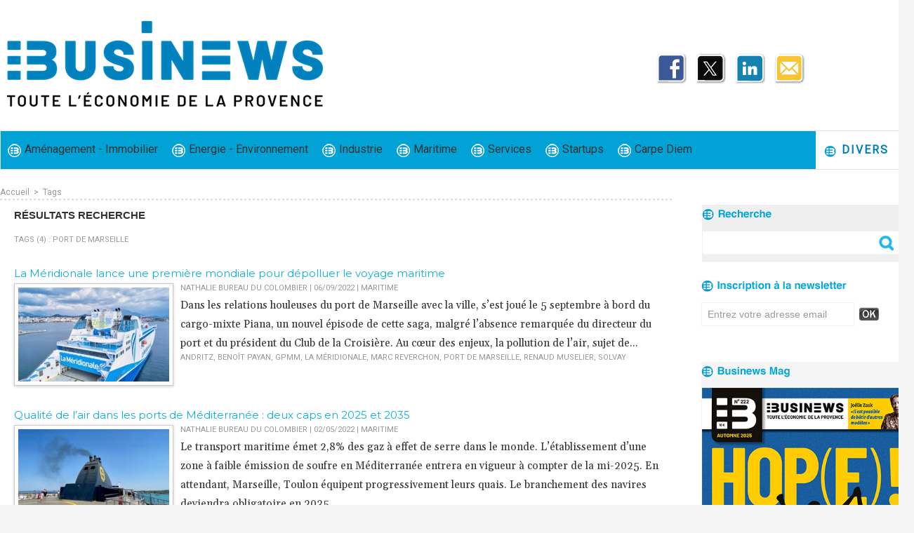

--- FILE ---
content_type: text/html; charset=UTF-8
request_url: https://www.businews.fr/tags/port+de+Marseille/
body_size: 8715
content:
<!DOCTYPE html PUBLIC "-//W3C//DTD XHTML 1.0 Strict//EN" "http://www.w3.org/TR/xhtml1/DTD/xhtml1-strict.dtd">
<html xmlns="http://www.w3.org/1999/xhtml"  xml:lang="fr" lang="fr">
<head>
<title>Port de Marseille | Tags | Businews</title>
 
<meta http-equiv="Content-Type" content="text/html; Charset=UTF-8" />
<meta name="keywords" content="Businews, média, information, actualité, news, presse, économie, entreprises, politique, innovation, magazine" />
<meta name="description" content="​La Méridionale lance une première mondiale pour dépolluer le voyage maritime Qualité de l’air dans les ports de Méditerranée : deux caps en 2025 et 2035 ​Hydrogène : Total Energies « amorce la pomp..." />

<meta name="geo.position" content="43.2944133;5.3760459" />
<link rel="stylesheet" href="/var/style/style_6.css?v=1767797146" type="text/css" />
<link rel="stylesheet" media="only screen and (max-width : 800px)" href="/var/style/style_1106.css?v=1698394068" type="text/css" />
<link rel="stylesheet" href="/assets/css/gbfonts.min.css?v=1724246908" type="text/css">
<meta id="viewport" name="viewport" content="width=device-width, initial-scale=1.0, maximum-scale=1.0" />
<link id="css-responsive" rel="stylesheet" href="/_public/css/responsive.min.css?v=1731587507" type="text/css" />
<link rel="stylesheet" media="only screen and (max-width : 800px)" href="/var/style/style_1106_responsive.css?v=1698394068" type="text/css" />
<link rel="stylesheet" href="/var/style/style.32710473.css?v=1698067893" type="text/css" />
<link href="https://fonts.googleapis.com/css?family=Roboto|Gelasio|Montserrat&display=swap" rel="stylesheet" type="text/css" />
<link rel="canonical" href="https://www.businews.fr/tags/port de Marseille/" />
<link rel="alternate" type="application/rss+xml" title="RSS" href="/xml/syndication.rss" />
<link rel="alternate" type="application/atom+xml" title="ATOM" href="/xml/atom.xml" />
<link rel="icon" href="/favicon.ico?v=1599124157" type="image/x-icon" />
<link rel="shortcut icon" href="/favicon.ico?v=1599124157" type="image/x-icon" />
 
<!-- Google file -->
<meta name="google-site-verification" content="WRldpWu1Y6Jw-CkqBJG9bAk5VJMgLp4wCOyuub-uvso" />
 
<!-- Msn tags -->
<meta name="msvalidate.01" content="0A0424EA49A285441B266289AAC37364" />
<script src="/_public/js/jquery-1.8.3.min.js?v=1731587507" type="text/javascript"></script>
<script src="/_public/js/jquery-ui-1.10.3.custom.min.js?v=1731587507" type="text/javascript"></script>
<script src="/_public/js/jquery.tools-1.2.7.min.js?v=1731587507" type="text/javascript"></script>
<script src="/_public/js/regie_pub.js?v=1731587507" type="text/javascript"></script>
<script src="/_public/js/compress_facebook.js?v=1731587507" type="text/javascript"></script>
<script src="/_public/js/compress_fonctions.js?v=1731587507" type="text/javascript"></script>
<script type="text/javascript">
/*<![CDATA[*//*---->*/
selected_page = ['recherche', ''];
selected_page = ['tags', ''];
var deploye32710485 = true;

function sfHover_32710485(id) {
	var func = 'hover';
	if ($('#css-responsive').length && parseInt($(window).width()) <= 800) { 
		func = 'click';
	}

	$('#' + id + ' li' + (func == 'click' ? ' > a' : '')).on(func, 
		function(e) { 
			var obj  = (func == 'click' ? $(this).parent('li') :  $(this));
			if (func == 'click') {
				$('#' + id + ' > li').each(function(index) { 
					if ($(this).attr('id') != obj.attr('id') && !$(this).find(obj).length) {
						$(this).find(' > ul:visible').each(function() { $(this).hide(); });
					}
				});
			}
			if(func == 'click' || e.type == 'mouseenter') { 
				if (obj.find('ul:first:hidden').length)	{
					sfHoverShow_32710485(obj); 
				} else if (func == 'click') {
					sfHoverHide_32710485(obj);
				}
				if (func == 'click' && obj.find('ul').length)	return false; 
			}
			else if (e.type == 'mouseleave') { sfHoverHide_32710485(obj); }
		}
	);
}
function sfHoverShow_32710485(obj) {
	obj.addClass('sfhover').css('z-index', 1000); obj.find('ul:first:hidden').each(function() { if ($(this).hasClass('lvl0')) $(this).fadeIn(500); else $(this).fadeIn(500); });
}
function sfHoverHide_32710485(obj) {
	obj.find('ul:visible').each(function() { if ($(this).hasClass('lvl0')) $(this).fadeOut(500); else $(this).fadeOut(500);});
}
var deploye32710420 = true;

function sfHover_32710420(id) {
	var func = 'hover';
	if ($('#css-responsive').length && parseInt($(window).width()) <= 800) { 
		func = 'click';
	}

	$('#' + id + ' li' + (func == 'click' ? ' > a' : '')).on(func, 
		function(e) { 
			var obj  = (func == 'click' ? $(this).parent('li') :  $(this));
			if (func == 'click') {
				$('#' + id + ' > li').each(function(index) { 
					if ($(this).attr('id') != obj.attr('id') && !$(this).find(obj).length) {
						$(this).find(' > ul:visible').each(function() { $(this).hide(); });
					}
				});
			}
			if(func == 'click' || e.type == 'mouseenter') { 
				if (obj.find('ul:first:hidden').length)	{
					sfHoverShow_32710420(obj); 
				} else if (func == 'click') {
					sfHoverHide_32710420(obj);
				}
				if (func == 'click' && obj.find('ul').length)	return false; 
			}
			else if (e.type == 'mouseleave') { sfHoverHide_32710420(obj); }
		}
	);
}
function sfHoverShow_32710420(obj) {
	obj.addClass('sfhover').css('z-index', 1000); obj.find('ul:first:hidden').each(function() { if ($(this).hasClass('lvl0')) $(this).fadeIn(500); else $(this).fadeIn(500); });
}
function sfHoverHide_32710420(obj) {
	obj.find('ul:visible').each(function() { if ($(this).hasClass('lvl0')) $(this).fadeOut(500); else $(this).fadeOut(500);});
}
var deploye32710419 = true;

function sfHover_32710419(id) {
	var func = 'hover';
	if ($('#css-responsive').length && parseInt($(window).width()) <= 800) { 
		func = 'click';
	}

	$('#' + id + ' li' + (func == 'click' ? ' > a' : '')).on(func, 
		function(e) { 
			var obj  = (func == 'click' ? $(this).parent('li') :  $(this));
			if (func == 'click') {
				$('#' + id + ' > li').each(function(index) { 
					if ($(this).attr('id') != obj.attr('id') && !$(this).find(obj).length) {
						$(this).find(' > ul:visible').each(function() { $(this).hide(); });
					}
				});
			}
			if(func == 'click' || e.type == 'mouseenter') { 
				if (obj.find('ul:first:hidden').length)	{
					sfHoverShow_32710419(obj); 
				} else if (func == 'click') {
					sfHoverHide_32710419(obj);
				}
				if (func == 'click' && obj.find('ul').length)	return false; 
			}
			else if (e.type == 'mouseleave') { sfHoverHide_32710419(obj); }
		}
	);
}
function sfHoverShow_32710419(obj) {
	obj.addClass('sfhover').css('z-index', 1000); obj.find('ul:first:hidden').each(function() { if ($(this).hasClass('lvl0')) $(this).fadeIn(500); else $(this).fadeIn(500); });
}
function sfHoverHide_32710419(obj) {
	obj.find('ul:visible').each(function() { if ($(this).hasClass('lvl0')) $(this).fadeOut(500); else $(this).fadeOut(500);});
}
var deploye59478017 = true;

function sfHover_59478017(id) {
	var func = 'hover';
	if ($('#css-responsive').length && parseInt($(window).width()) <= 800) { 
		func = 'click';
	}

	$('#' + id + ' li' + (func == 'click' ? ' > a' : '')).on(func, 
		function(e) { 
			var obj  = (func == 'click' ? $(this).parent('li') :  $(this));
			if (func == 'click') {
				$('#' + id + ' > li').each(function(index) { 
					if ($(this).attr('id') != obj.attr('id') && !$(this).find(obj).length) {
						$(this).find(' > ul:visible').each(function() { $(this).hide(); });
					}
				});
			}
			if(func == 'click' || e.type == 'mouseenter') { 
				if (obj.find('ul:first:hidden').length)	{
					sfHoverShow_59478017(obj); 
				} else if (func == 'click') {
					sfHoverHide_59478017(obj);
				}
				if (func == 'click' && obj.find('ul').length)	return false; 
			}
			else if (e.type == 'mouseleave') { sfHoverHide_59478017(obj); }
		}
	);
}
function sfHoverShow_59478017(obj) {
	obj.addClass('sfhover').css('z-index', 1000); obj.find('ul:first:hidden').each(function() { if ($(this).hasClass('lvl0')) $(this).fadeIn(500); else $(this).fadeIn(500); });
}
function sfHoverHide_59478017(obj) {
	obj.find('ul:visible').each(function() { if ($(this).hasClass('lvl0')) $(this).fadeOut(500); else $(this).fadeOut(500);});
}

 var GBRedirectionMode = 'NEVER';
/*--*//*]]>*/

</script>
 
<!-- Perso tags -->
<meta name="robots" content="max-snippet:-1, max-image-preview:standard, max-video-preview:-1">

<!-- Google Analytics -->
<!-- Google tag (gtag.js) -->
<script async src="https://www.googletagmanager.com/gtag/js?id=G-L63ZF5HY2X"></script>
<script>
  window.dataLayer = window.dataLayer || [];
  function gtag(){dataLayer.push(arguments);}
  gtag('js', new Date());

  gtag('config', 'G-L63ZF5HY2X');
</script>
 
</head>

<body class="mep6 home">
<div class="stickyzone">

<div id="z_col130" class="full">
<div class="z_col130_inner">
<div id="mod_32710483" class="mod_32710483 wm-module module-responsive " style="_position:static">
<div class="fullmod">
<table cellpadding="0" cellspacing="0" class="module-combo nb-modules-2" style="position:relative; _position:static">
<tr>
<td class="celcombo1">
<!-- lien_perso 32710484 -->
<div id="mod_32710484" class="mod_32710484 wm-module fullbackground  module-lien_perso">
	 <div class="texte">
		 <a href="https://businews.fr" target="_blank"> <img src="/photo/mod-32710484.png?v=1698938316" class="image" alt="https://businews.fr" style="width:198px" /></a>
	 </div>
</div>
</td>
<td class="celcombo2">
<!-- menu_deployable 32710485 -->
<div id="mod_32710485" class="mod_32710485 module-menu_deployable wm-module fullbackground  colonne-b type-2 background-cell- " >
	 <div class="main_menu"><div class="fullmod">
		 <ul id="menuliste_32710485">
			 <li data-link="rubrique,12184655" class=" titre first" id="menuliste_32710485_1"><a href="/Amenagement-Immobilier_r40.html" >Aménagement - Immobilier</a></li>
			 <li data-link="rubrique,12184692" class=" titre" id="menuliste_32710485_2"><a href="/Energie-Environnement_r41.html" >Energie - Environnement</a></li>
			 <li data-link="rubrique,6079178" class=" titre" id="menuliste_32710485_3"><a href="/actualite-economie-industrie-Provence/" >Industrie</a></li>
			 <li data-link="rubrique,6079203" class=" titre" id="menuliste_32710485_4"><a href="/actualite-economie-port-Provence/" >Maritime</a></li>
			 <li data-link="rubrique,6079202" class=" titre" id="menuliste_32710485_5"><a href="/actualite-economie-services-Provence/" >Services</a></li>
			 <li data-link="rubrique,12184711" class=" titre" id="menuliste_32710485_6"><a href="/Startups_r42.html" >Startups</a>
			 	 <ul class="lvl0 ">
					 <li class="stitre responsive" style="display:none"><a href="/Startups_r42.html" ><span class="fake-margin" style="display:none">&nbsp;</span>Startups</a></li>
					 <li data-link="rubrique,6079180" class=" stitre slast" ><a href="/actualite-economie-tech-Provence/" ><span class="fake-margin" style="display:none">&nbsp;</span>Tech</a></li>
				 </ul>
			 </li>
			 <li data-link="rubrique,12184741" class=" titre last" id="menuliste_32710485_7"><a href="/Carpe-Diem_r43.html" >Carpe Diem</a></li>
		 </ul>
	 <div class="break" style="_height:auto;"></div>
	 </div></div>
	 <div class="clear"></div>
	 <script type="text/javascript">sfHover_32710485('menuliste_32710485')</script>
</div>
</td>
</tr>
</table>
</div>
</div>
</div>
</div>
</div>
<div id="z_col_130_responsive" class="responsive-menu">


<!-- MOBI_swipe 32710487 -->
<div id="mod_32710487" class="mod_32710487 wm-module fullbackground  module-MOBI_swipe">
	 <div class="entete"><div class="fullmod">
		 <span>Menu</span>
	 </div></div>
	<div class="cel1">
		 <ul>
			 <li class="liens" data-link="home,"><a href="https://www.businews.fr/" >			 <span>
			 L'accueil
			 </span>
</a></li>
			 <li class="liens" data-link="rubrique,12184655"><a href="/Amenagement-Immobilier_r40.html" >			 <span>
			 Aménagement - Immobilier
			 </span>
</a></li>
			 <li class="liens" data-link="rubrique,12184692"><a href="/Energie-Environnement_r41.html" >			 <span>
			 Energie - Environnement
			 </span>
</a></li>
			 <li class="liens" data-link="rubrique,6079178"><a href="/actualite-economie-industrie-Provence/" >			 <span>
			 Industrie
			 </span>
</a></li>
			 <li class="liens" data-link="rubrique,6079203"><a href="/actualite-economie-port-Provence/" >			 <span>
			 Maritime
			 </span>
</a></li>
			 <li class="liens" data-link="rubrique,6079202"><a href="/actualite-economie-services-Provence/" >			 <span>
			 Services
			 </span>
</a></li>
			 <li class="liens" data-link="rubrique,12184711"><a href="/Startups_r42.html" >			 <span>
			 Startups
			 </span>
</a></li>
			 <li class="liens" data-link="rubrique,12184741"><a href="/Carpe-Diem_r43.html" >			 <span>
			 Carpe Diem
			 </span>
</a></li>
			 <li class="liens" data-link="contact,redaction@businews.fr"><a href="mailto:redaction@businews.fr" >			 <span>
			 Contact
			 </span>
</a></li>
		 </ul>
	</div>
</div>
</div>
<div id="main-responsive">

<!-- ********************************************** ZONE TITRE ********************************************** -->
<div id="z_col0" class="full">
<div class="z_col0_inner">
<div id="z_col0_responsive" class="module-responsive">

<!-- MOBI_titre 32710486 -->
<div id="mod_32710486" class="mod_32710486 module-MOBI_titre">
<div class="tablet-bg">
<div onclick="swipe()" class="swipe gbicongeneric icon-gbicongeneric-button-swipe-list"></div>
	 <a class="image mobile" href="https://www.businews.fr"><img src="https://www.businews.fr/photo/iphone_titre_32710486.png?v=1698393304" alt="Businews"  title="Businews" /></a>
	 <a class="image tablet" href="https://www.businews.fr"><img src="https://www.businews.fr/photo/ipad_titre_32710486.png?v=1698393621" alt="Businews"  title="Businews" /></a>
<div onclick="$('#search-32710486').toggle()" class="searchbutton gbicongeneric icon-gbicongeneric-search"></div>
<div id="search-32710486" class="searchbar" style="display:none">
<form action="/search/" method="get">
<div class="search-keyword"><input type="text" name="keyword" /></div>
<div class="search-button"><button>Rechercher</button></div>
</form>
</div>
</div>
</div>
</div>

<!-- espace 32710426 -->
<div id="mod_32710426" class="mod_32710426 wm-module fullbackground "><hr /></div>
<div id="ecart_after_32710426" class="ecart_col0"><hr /></div>

<!-- pub 32710425 -->
<div id="ecart_after_32710425" class="ecart_col0"><hr /></div>
<div id="ecart_before_32710421" class="ecart_col0 " style="display:none"><hr /></div>
<div id="mod_32710421" class="mod_32710421 wm-module module-responsive " style="_position:static">
<div class="fullmod">
<table cellpadding="0" cellspacing="0" class="module-combo nb-modules-2" style="position:relative; _position:static">
<tr>
<td class="celcombo1">
<!-- titre 32710424 -->
<div id="ecart_before_32710424" class="ecart_col0 " style="display:none"><hr /></div>
<div id="mod_32710424" class="mod_32710424 wm-module fullbackground "><div class="fullmod">
	 <h1 class="titre_image"><a href="https://www.businews.fr/"><img src="/photo/titre_32710424.png?v=1697788944" alt="Businews" title="Businews" class="image"/></a></h1>
</div></div>
</td>
<td class="celcombo2">
<!-- services_web2 32710423 -->
<div id="ecart_before_32710423" class="ecart_col0 " style="display:none"><hr /></div>
<div id="mod_32710423" class="mod_32710423 wm-module fullbackground  services_web2">
		 <div class="cel1">
					 <div class="lien">
						 <a href="https://www.facebook.com/businewsmagazine/" style="height: 46px; line-height: 46px" target="_blank"><img src="/photo/mod-32710423-206576.png" alt="" style="max-height: 46px;" title="" /></a>
					 </div>
					 <div class="lien">
						 <a href="http://twitter.com/businewspush" style="height: 46px; line-height: 46px" target="_blank"><img src="/photo/mod-32710423-227889.png" alt="" style="max-height: 46px;" title="" /></a>
					 </div>
					 <div class="lien">
						 <a href="https://www.linkedin.com/company/businews/" style="height: 46px; line-height: 46px" target="_blank"><img src="/photo/mod-32710423-206579.png" alt="" style="max-height: 46px;" title="" /></a>
					 </div>
					 <div class="lien">
						 <a href="https://www.wmaker.net/businews/newsletter" style="height: 46px; line-height: 46px" ><img src="/photo/mod-32710423-206624.png" alt="" style="max-height: 46px;" title="" /></a>
					 </div>
	 <div class="clear"></div>
		 </div>
</div>
</td>
</tr>
</table>
</div>
</div>
<div id="ecart_after_32710421" class="ecart_col0"><hr /></div>
<div id="ecart_before_32710418" class="ecart_col0 " style="display:none"><hr /></div>
<div id="mod_32710418" class="mod_32710418 wm-module module-responsive " style="_position:static">
<div class="fullmod">
<table cellpadding="0" cellspacing="0" class="module-combo nb-modules-2" style="position:relative; _position:static">
<tr>
<td class="celcombo1">
<!-- menu_deployable 32710420 -->
<div id="ecart_before_32710420" class="ecart_col0 " style="display:none"><hr /></div>
<div id="mod_32710420" class="mod_32710420 module-menu_deployable wm-module fullbackground  colonne-b type-2 background-cell- " >
	 <div class="main_menu"><div class="fullmod">
		 <ul id="menuliste_32710420">
			 <li data-link="rubrique,12184655" class=" titre first" id="menuliste_32710420_1"><a href="/Amenagement-Immobilier_r40.html" > <img class="image middle nomargin" src="https://www.businews.fr/puces/businews_puce_bleu20.png?v=1685720117" alt=""  /> Aménagement - Immobilier</a></li>
			 <li data-link="rubrique,12184692" class=" titre" id="menuliste_32710420_2"><a href="/Energie-Environnement_r41.html" > <img class="image middle nomargin" src="https://www.businews.fr/puces/businews_puce_bleu20.png?v=1685720117" alt=""  /> Energie - Environnement</a></li>
			 <li data-link="rubrique,6079178" class=" titre" id="menuliste_32710420_3"><a href="/actualite-economie-industrie-Provence/" > <img class="image middle nomargin" src="https://www.businews.fr/puces/businews_puce_bleu20.png?v=1685720117" alt=""  /> Industrie</a></li>
			 <li data-link="rubrique,6079203" class=" titre" id="menuliste_32710420_4"><a href="/actualite-economie-port-Provence/" > <img class="image middle nomargin" src="https://www.businews.fr/puces/businews_puce_bleu20.png?v=1685720117" alt=""  /> Maritime</a></li>
			 <li data-link="rubrique,6079202" class=" titre" id="menuliste_32710420_5"><a href="/actualite-economie-services-Provence/" > <img class="image middle nomargin" src="https://www.businews.fr/puces/businews_puce_bleu20.png?v=1685720117" alt=""  /> Services</a></li>
			 <li data-link="rubrique,12184711" class=" titre" id="menuliste_32710420_6"><a href="/Startups_r42.html" > <img class="image middle nomargin" src="https://www.businews.fr/puces/businews_puce_bleu20.png?v=1685720117" alt=""  /> Startups</a>
			 	 <ul class="lvl0 ">
					 <li class="stitre responsive" style="display:none"><a href="/Startups_r42.html" ><span class="fake-margin" style="display:none">&nbsp;</span> <img class="image middle nomargin" src="https://www.businews.fr/puces/businews_puce_bleu20.png?v=1685720117" alt=""  /> Startups</a></li>
					 <li data-link="rubrique,6079180" class=" stitre slast" ><a href="/actualite-economie-tech-Provence/" ><span class="fake-margin" style="display:none">&nbsp;</span> <img class="image middle nomargin" src="https://www.businews.fr/puces/businews_puce_bleu20.png?v=1685720117" alt=""  /> Tech</a></li>
				 </ul>
			 </li>
			 <li data-link="rubrique,12184741" class=" titre last" id="menuliste_32710420_7"><a href="/Carpe-Diem_r43.html" > <img class="image middle nomargin" src="https://www.businews.fr/puces/businews_puce_bleu20.png?v=1685720117" alt=""  /> Carpe Diem</a></li>
		 </ul>
	 <div class="break" style="_height:auto;"></div>
	 </div></div>
	 <div class="clear"></div>
	 <script type="text/javascript">sfHover_32710420('menuliste_32710420')</script>
</div>
</td>
<td class="celcombo2">
<!-- menu_deployable 32710419 -->
<div id="ecart_before_32710419" class="ecart_col0 " style="display:none"><hr /></div>
<div id="mod_32710419" class="mod_32710419 module-menu_deployable wm-module fullbackground  colonne-b type-2 background-cell- " >
	 <div class="main_menu"><div class="fullmod">
		 <ul id="menuliste_32710419">
			 <li data-link="rien," class=" titre last element void" id="menuliste_32710419_1"><a href="#" > <img class="image middle nomargin" src="https://www.businews.fr/puces/businews_puce_bleu20.png?v=1685720117" alt=""  /> Divers</a>
			 	 <ul class="lvl0 ">
					 <li data-link="rubrique,12184752" class=" stitre" ><a href="/Formation_r45.html" ><span class="fake-margin" style="display:none">&nbsp;</span> <img class="image middle nomargin" src="https://www.businews.fr/puces/businews_puce_bleu20.png?v=1685720117" alt=""  /> Formation</a></li>
					 <li data-link="rubrique,12184763" class=" stitre" ><a href="/Regions_r46.html" ><span class="fake-margin" style="display:none">&nbsp;</span> <img class="image middle nomargin" src="https://www.businews.fr/puces/businews_puce_bleu20.png?v=1685720117" alt=""  /> Régions</a></li>
					 <li data-link="rubrique,12184751" class=" stitre" ><a href="/Sante_r44.html" ><span class="fake-margin" style="display:none">&nbsp;</span> <img class="image middle nomargin" src="https://www.businews.fr/puces/businews_puce_bleu20.png?v=1685720117" alt=""  /> Santé</a></li>
					 <li data-link="rubrique,6079206" class=" stitre slast" ><a href="/actualite-economie-mobilite-Provence/" ><span class="fake-margin" style="display:none">&nbsp;</span> <img class="image middle nomargin" src="https://www.businews.fr/puces/businews_puce_bleu20.png?v=1685720117" alt=""  /> Transport</a></li>
				 </ul>
			 </li>
		 </ul>
	 <div class="break" style="_height:auto;"></div>
	 </div></div>
	 <div class="clear"></div>
	 <script type="text/javascript">sfHover_32710419('menuliste_32710419')</script>
</div>
</td>
</tr>
</table>
</div>
</div>
</div>
</div>
<!-- ********************************************** FIN ZONE TITRE ****************************************** -->

<div id="main">
<div id="main_inner">

<div id="z_centre">
<div class="z_centre_inner">

<!-- ********************************************** COLONNE 1 ********************************************** -->
<div class="z_colonne main-colonne" id="z_col1">
<div class="z_col_median z_col1_inner">
<div id="breads" class="breadcrump breadcrumbs">
	 <a href="https://www.businews.fr/">Accueil</a>
	 <span class="sepbread">&nbsp;&gt;&nbsp;</span>
	 <a href="/tags/">Tags</a>
	 <div class="clear separate"><hr /></div>
</div>
<div id="mod_32710473" class="mod_32710473 wm-module fullbackground  page2_recherche">
	 <div class="entete"><div class="fullmod">
		 <span>Résultats recherche</span>
	 </div></div>
	 <div class="result-tag cel1">
		 <div class="rubrique">Tags (4) : port de Marseille</div>
		 <br class="rubrique" />
	 </div>
	 <div class="result cel1 first">
			 <h3 class="titre" style="margin-bottom:5px">
				 <a  href="/​La-Meridionale-lance-une-premiere-mondiale-pour-depolluer-le-voyage-maritime_a4207.html">​La Méridionale lance une première mondiale pour dépolluer le voyage maritime</a>
			 </h3>
		 <div class="photo 16_9 shadow" >
			 <a href="/​La-Meridionale-lance-une-premiere-mondiale-pour-depolluer-le-voyage-maritime_a4207.html">
				 <img loading="lazy" src="https://www.businews.fr/photo/art/medium_16_9/67176757-47561256.jpg?v=1662453876" alt="​La Méridionale lance une première mondiale pour dépolluer le voyage maritime" title="​La Méridionale lance une première mondiale pour dépolluer le voyage maritime"  />
			 </a>
		 </div>
			 <div class="bloc-texte">
			 <div class="rubrique">Nathalie Bureau du Colombier | 06/09/2022<span class="sep seprub"> | </span><span class="rub">Maritime</span></div>
			 <div class="texte">
				 <a href="/​La-Meridionale-lance-une-premiere-mondiale-pour-depolluer-le-voyage-maritime_a4207.html">Dans les relations houleuses du port de Marseille avec la ville, s’est joué le 5 septembre à bord du cargo-mixte Piana, un nouvel épisode de cette saga, malgré l’absence remarquée du directeur du port et du président du Club de la Croisière. Au cœur des enjeux, la pollution de l’air, sujet de...</a>
			 </div>
			 <div class="rubrique">
				 <a  href="/tags/Andritz/">Andritz</a>, 
				 <a  href="/tags/Beno%C3%AEt+Payan/">Benoît Payan</a>, 
				 <a  href="/tags/GPMM/">GPMM</a>, 
				 <a  href="/tags/La+M%C3%A9ridionale/">La Méridionale</a>, 
				 <a  href="/tags/Marc+Reverchon/">Marc Reverchon</a>, 
				 <a  href="/tags/port+de+Marseille/">port de Marseille</a>, 
				 <a  href="/tags/Renaud+Muselier/">Renaud Muselier</a>, 
				 <a  href="/tags/Solvay/">Solvay</a>
			 </div>
			 </div>
		 <div class="clear"></div>
		 <br class="texte" />
	 </div>
	 <div class="result cel1">
			 <h3 class="titre" style="margin-bottom:5px">
				 <a  href="/Qualite-de-l-air-dans-les-ports-de-Mediterranee-deux-caps-en-2025-et-2035_a4104.html">Qualité de l’air dans les ports de Méditerranée : deux caps en 2025 et 2035</a>
			 </h3>
		 <div class="photo 16_9 shadow" >
			 <a href="/Qualite-de-l-air-dans-les-ports-de-Mediterranee-deux-caps-en-2025-et-2035_a4104.html">
				 <img loading="lazy" src="https://www.businews.fr/photo/art/medium_16_9/64196188-46094911.jpg?v=1651478075" alt="Qualité de l’air dans les ports de Méditerranée : deux caps en 2025 et 2035" title="Qualité de l’air dans les ports de Méditerranée : deux caps en 2025 et 2035"  />
			 </a>
		 </div>
			 <div class="bloc-texte">
			 <div class="rubrique">Nathalie Bureau du Colombier | 02/05/2022<span class="sep seprub"> | </span><span class="rub">Maritime</span></div>
			 <div class="texte">
				 <a href="/Qualite-de-l-air-dans-les-ports-de-Mediterranee-deux-caps-en-2025-et-2035_a4104.html">Le transport maritime émet 2,8% des gaz à effet de serre dans le monde. L’établissement d’une zone à faible émission de soufre en Méditerranée entrera en vigueur à compter de la mi-2025. En attendant, Marseille, Toulon équipent progressivement leurs quais. Le branchement des navires deviendra obligatoire en 2035.</a>
			 </div>
			 <div class="rubrique">
				 <a  href="/tags/Atmosud/">Atmosud</a>, 
				 <a  href="/tags/Corsica+Ferries/">Corsica Ferries</a>, 
				 <a  href="/tags/Gilles+Vincent/">Gilles Vincent</a>, 
				 <a  href="/tags/la+M%C3%A9ridionale/">la Méridionale</a>, 
				 <a  href="/tags/Pierre+Mattei/">Pierre Mattei</a>, 
				 <a  href="/tags/Pierre-Charles+Maria/">Pierre-Charles Maria</a>, 
				 <a  href="/tags/pollution/">pollution</a>, 
				 <a  href="/tags/port+de+Marseille/">port de Marseille</a>, 
				 <a  href="/tags/port+de+Toulon/">port de Toulon</a>, 
				 <a  href="/tags/qualit%C3%A9+de+l%27air/">qualité de l'air</a>
			 </div>
			 </div>
		 <div class="clear"></div>
		 <br class="texte" />
	 </div>
	 <div class="result cel1">
			 <h3 class="titre" style="margin-bottom:5px">
				 <a  href="/​Hydrogene-Total-Energies-amorce-la-pompe_a3799.html">​Hydrogène : Total Energies « amorce la pompe »</a>
			 </h3>
		 <div class="photo 16_9 shadow" >
			 <a href="/​Hydrogene-Total-Energies-amorce-la-pompe_a3799.html">
				 <img loading="lazy" src="https://www.businews.fr/photo/art/medium_16_9/58700965-43264991.jpg?v=1630671962" alt="​Hydrogène : Total Energies « amorce la pompe »" title="​Hydrogène : Total Energies « amorce la pompe »"  />
			 </a>
		 </div>
			 <div class="bloc-texte">
			 <div class="rubrique">Propos recueillis par Nathalie Bureau du Colombier | 03/09/2021<span class="sep seprub"> | </span><span class="rub">Industrie</span></div>
			 <div class="texte">
				 <a href="/​Hydrogene-Total-Energies-amorce-la-pompe_a3799.html">Lors du Forum des Entrepreneurs vous avez annoncé une accélération des investissements des industriels sur la zone de Fos. La transition écologique est-elle un booster?&nbsp;  &nbsp;  Jean-Michel Diaz&nbsp;:&nbsp;Clairement oui, elle l’est notamment grâce au Green Deal en Europe et au Plan de...</a>
			 </div>
			 <div class="rubrique">
				 <a  href="/tags/CMA+CGM/">CMA CGM</a>, 
				 <a  href="/tags/hydrog%C3%A8ne/">hydrogène</a>, 
				 <a  href="/tags/Isabelle+Patrier/">Isabelle Patrier</a>, 
				 <a  href="/tags/Jean-Michel+Diaz/">Jean-Michel Diaz</a>, 
				 <a  href="/tags/port+de+Marseille/">port de Marseille</a>, 
				 <a  href="/tags/Total+Energies/">Total Energies</a>
			 </div>
			 </div>
		 <div class="clear"></div>
		 <br class="texte" />
	 </div>
	 <div class="result cel1">
			 <h3 class="titre" style="margin-bottom:5px">
				 <a  href="/Victoria-2-en-escale-a-Marseille-dans-le-cadre-de-l-operation-Marhaba-2021_a3785.html">Victoria 2 en escale à Marseille dans le cadre de l’opération « Marhaba 2021 »</a>
			 </h3>
		 <div class="photo 16_9 shadow" >
			 <a href="/Victoria-2-en-escale-a-Marseille-dans-le-cadre-de-l-operation-Marhaba-2021_a3785.html">
				 <img loading="lazy" src="https://www.businews.fr/photo/art/medium_16_9/57877508-42825220.jpg?v=1627289365" alt="Victoria 2 en escale à Marseille dans le cadre de l’opération « Marhaba 2021 »" title="Victoria 2 en escale à Marseille dans le cadre de l’opération « Marhaba 2021 »"  />
			 </a>
		 </div>
			 <div class="bloc-texte">
			 <div class="rubrique">Nathalie Bureau du Colombier | 23/07/2021<span class="sep seprub"> | </span><span class="rub">En direct</span></div>
			 <div class="texte">
				 <a href="/Victoria-2-en-escale-a-Marseille-dans-le-cadre-de-l-operation-Marhaba-2021_a3785.html">Victoria 2, ropax estonien, affrété par Inter Shipping (compagnie marocaine appartenant à la banque BMCE) et desservant l’Espagne, effectuera une escale exceptionnelle ce dimanche sur le port de Marseille dans le cadre de l’opération «&nbsp;Marhaba 2021&nbsp;» vouée à rapatrier les ressortissants...</a>
			 </div>
			 <div class="rubrique">
				 <a  href="/tags/Inter+Shipping/">Inter Shipping</a>, 
				 <a  href="/tags/Marhaba+2021/">Marhaba 2021</a>, 
				 <a  href="/tags/M%C3%A9ridionale/">Méridionale</a>, 
				 <a  href="/tags/port+de+Marseille/">port de Marseille</a>, 
				 <a  href="/tags/rapatriement/">rapatriement</a>, 
				 <a  href="/tags/Tanger/">Tanger</a>
			 </div>
			 </div>
		 <div class="clear"></div>
		 <br class="texte" />
	 </div>
	 <div class="cel1 synd" style="text-align:center">
				 <br class="" />
		 <div class="">
			 <a target="_blank" href="https://www.businews.fr/xml/syndication.rss?t=port+de+Marseille"><img class="image" alt="RSS" src="/_images/icones/rss.gif" /> </a>
			 <a target="_blank" href="https://www.businews.fr/xml/atom.xml?t=port+de+Marseille"><img class="image" alt="ATOM" src="/_images/icones/atom.gif" /></a>
		 </div>
	 </div>
</div>
<div id="ecart_after_32710473" class="ecart_col1"><hr /></div>
</div>
</div>
<!-- ********************************************** FIN COLONNE 1 ****************************************** -->

<!-- ********************************************** COLONNE 2 ********************************************** -->
<div class="z_colonne" id="z_col2">
<div class="z_col_median z_col2_inner z_col_fullheight">

<!-- recherche 59512530 -->
<div id="mod_59512530" class="mod_59512530 wm-module fullbackground  recherche type-3">
	 <form id="form_59512530" action="/search/" method="get" enctype="application/x-www-form-urlencoded" >
	 <div class="entete"><div class="fullmod"></div></div>
		 <div class="cel1">
			 <input type="text" style="width:230px" id="keyword_59512530" name="keyword" value="" class="button"  onkeydown="if(event.keyCode == 13) $('#form_59512530').submit()" />		 </div>
	 </form>
</div>
<div id="ecart_after_59512530" class="ecart_col2" style="display:none"><hr /></div>

<!-- espace 59478319 -->
<div id="mod_59478319" class="mod_59478319 wm-module fullbackground "><hr /></div>
<div id="ecart_after_59478319" class="ecart_col2" style="display:none"><hr /></div>

<!-- newsletter 32710438 -->
<div id="ecart_before_32710438" class="ecart_col2 responsive" style="display:none"><hr /></div>
<div id="mod_32710438" class="mod_32710438 wm-module fullbackground  module-newsletter">
	 <div class="entete retrait_entete_"><div class="fullmod"></div></div>
	 <form action="/newsletter/" method="post" id="form_newsletter_32710438">
		 <div class="cel1 nowrap">
			 <input type="hidden" name="subaction" value="add" />
<input type="hidden" name="html_texte" value="html" />
			 <div class="inputs">
				 <span>
					<input type="text" style="width:200px" class="button hiddeninput" id="email_32710438_safe" name="email_safe" onfocus="$(this).hide(); $('#email_32710438').show(); $('#email_32710438').focus()"  value="Entrez votre adresse email" />
<input type="text" style="display:none;width:200px" id="email_32710438" class="button realinput" name="email" onblur="if (this.value == '') {$(this).hide(); $('#email_32710438_safe').show();}"  value="" />
				</span>
				<span>
<input type="image" src="/_images/icones/ok_6.png?v=1731587505" alt="OK" title="OK" />				</span>
			 </div>
		 </div>
	 </form>
<script type='text/javascript'>make_print_object("32710438", "2092628", "form_newsletter_32710438");
</script>
</div>
<div id="ecart_after_32710438" class="ecart_col2" style="display:none"><hr /></div>

<!-- espace 59512572 -->
<div id="ecart_before_59512572" class="ecart_col2 responsive" style="display:none"><hr /></div>
<div id="mod_59512572" class="mod_59512572 wm-module fullbackground "><hr /></div>
<div id="ecart_after_59512572" class="ecart_col2" style="display:none"><hr /></div>

<!-- pub 32710443 -->
<div id="ecart_after_32710443" class="ecart_col2" style="display:none"><hr /></div>

<!-- espace 59512543 -->
<div id="ecart_before_59512543" class="ecart_col2 responsive" style="display:none"><hr /></div>
<div id="mod_59512543" class="mod_59512543 wm-module fullbackground "><hr /></div>
<div id="ecart_after_59512543" class="ecart_col2" style="display:none"><hr /></div>

<!-- menu_deployable 59478017 -->
<div id="ecart_before_59478017" class="ecart_col2 responsive" style="display:none"><hr /></div>
<div id="mod_59478017" class="mod_59478017 module-menu_deployable wm-module  colonne-c type- background-cell- bg-height" style="position: relative;">
	 <div class="entete"><div class="fullmod"></div></div>
	 <ul id="menu_59478017">
	 </ul>
	 <script type="text/javascript">sfHover_59478017('menu_59478017')</script>
</div>
<div id="ecart_after_59478017" class="ecart_col2" style="display:none"><hr /></div>

<!-- lien_perso 59088142 -->
<div id="ecart_before_59088142" class="ecart_col2 responsive" style="display:none"><hr /></div>
<div id="mod_59088142" class="mod_59088142 wm-module fullbackground  module-lien_perso">
	 <div class="texte">
		 <a href="/shop/" > <img src="/photo/mod-59088142.png?v=1763978780" class="image" alt="shop/" style="width:299px" /></a>
	 </div>
	 <div class="description">
		 Abonnement en ligne <br />à Businews le Mag
	 </div>
</div>
<div id="ecart_after_59088142" class="ecart_col2" style="display:none"><hr /></div>

<!-- espace 59512544 -->
<div id="ecart_before_59512544" class="ecart_col2 responsive" style="display:none"><hr /></div>
<div id="mod_59512544" class="mod_59512544 wm-module fullbackground "><hr /></div>
<div id="ecart_after_59512544" class="ecart_col2" style="display:none"><hr /></div>

<!-- video 59635782 -->
<div id="ecart_before_59635782" class="ecart_col2 responsive" style="display:none"><hr /></div>
<div id="mod_59635782" class="mod_59635782 wm-module fullbackground  module-video">
	 <div class="entete"><div class="fullmod"></div></div>
	 <div id="inner_59635782" class="inner_tabs">
		 <div class="cel1 first">
			 <div class="photo shadow "><a href="/Aider-les-femmes-victimes-de-violence-a-la-reinsertion-professionnelle_a4671.html"> <img src="/_images/1.gif" alt="" class="play_16_9" />
 <img loading="lazy" src="https://www.businews.fr/photo/art/imagette_16_9/77074209-55912776.jpg?v=1701350203" alt="Aider les femmes victimes de violence à la réinsertion professionnelle" title="Aider les femmes victimes de violence à la réinsertion professionnelle"  />
					 <img loading="lazy" src="https://www.businews.fr/photo/art/large_x2_16_9/77074209-55912776.jpg?v=1701350204" alt="" class="responsive" style="display:none"/></a></div>
			 <div class="content" style="width: 133px">
				 <div class="titre"><a href="/Aider-les-femmes-victimes-de-violence-a-la-reinsertion-professionnelle_a4671.html">Aider les femmes victimes de violence à la réinsertion professionnelle</a></div>
				 <div class="infos">30/11/2023</div>
				 <div class="infos"></div>
			 </div>
				 <div class="clear"></div>
		 </div>
		 <div class="cel1  last">
			 <div class="photo shadow "><a href="/Paroles-de-chefs-d-entreprise-3-3_a4657.html"> <img src="/_images/1.gif" alt="" class="play_16_9" />
 <img loading="lazy" src="https://www.businews.fr/photo/art/imagette_16_9/76738103-55299612.jpg?v=1700146588" alt="Paroles de chefs d'entreprise - 3/3" title="Paroles de chefs d'entreprise - 3/3"  />
					 <img loading="lazy" src="https://www.businews.fr/photo/art/large_x2_16_9/76738103-55299612.jpg?v=1700146589" alt="" class="responsive" style="display:none"/></a></div>
			 <div class="content" style="width: 133px">
				 <div class="titre"><a href="/Paroles-de-chefs-d-entreprise-3-3_a4657.html">Paroles de chefs d'entreprise - 3/3</a></div>
				 <div class="infos">16/11/2023</div>
				 <div class="infos"></div>
			 </div>
				 <div class="clear"></div>
		 </div>
	 </div>
</div>
<div id="ecart_after_59635782" class="ecart_col2" style="display:none"><hr /></div>

<!-- espace 59512570 -->
<div id="ecart_before_59512570" class="ecart_col2 responsive" style="display:none"><hr /></div>
<div id="mod_59512570" class="mod_59512570 wm-module fullbackground "><hr /></div>
<div id="ecart_after_59512570" class="ecart_col2" style="display:none"><hr /></div>

<!-- likebox 32710437 -->
<div id="ecart_before_32710437" class="ecart_col2 responsive" style="display:none"><hr /></div>
<div id="mod_32710437" class="mod_32710437 wm-module fullbackground  module-likebox">
	 <div class="entete retrait_entete_left"><div class="fullmod"></div></div>
	 <div class="cel1">
		 <div class="fb-container" style="width:300px">
			 <div class="fb-page" style="height:300px"
        data-href="https://www.facebook.com/businewsmagazine/" 
        data-width="500" 
        data-hide-cover="false"
        data-show-posts="true"
        data-show-facepile="true"
        data-height="300">
        </div>
		 </div>
	 </div>
</div>
</div>
</div>
<!-- ********************************************** FIN COLONNE 2 ****************************************** -->

</div>
</div>

</div>

</div>
<!-- ********************************************** ZONE OURS FULL ***************************************** -->
<div id="z_col100" class="full">
<div class="z_col100_inner">

<!-- espace 59685693 -->
<div id="mod_59685693" class="mod_59685693 wm-module fullbackground "><hr /></div>
<div id="ecart_after_59685693" class="ecart_col100" style="display:none"><hr /></div>

<!-- menu_static 32710451 -->
<div id="mod_32710451" class="mod_32710451 wm-module fullbackground  menu_static colonne-a background-cell- ">
	 <ul class="menu_ligne"><li class="fullmod"><ul>
		 <li class="id1 cel1 keep-padding titre first">
			 <a href="/Contactez-nous_a27.html" data-link="article,41712599" >
				 Contactez-nous
			 </a>
		 </li>
		 <li class="id2 cel2 keep-padding titre ">
			 <a href="/Mentions-legales_a28.html" data-link="article,41713907" >
				 Mentions légales
			 </a>
		 </li>
		 <li class="id3 cel1 keep-padding titre  last">
			 <a href="/Conditions-Generales-d-Utilisation_a29.html" data-link="article,41714182" >
				 Conditions Générales d'Utilisation
			 </a>
		 </li>
	 </ul></li>
	 </ul>
</div>
<div id="ecart_after_32710451" class="ecart_col100" style="display:none"><hr /></div>

<!-- espace 59685698 -->
<div id="ecart_before_59685698" class="ecart_col100 responsive" style="display:none"><hr /></div>
<div id="mod_59685698" class="mod_59685698 wm-module fullbackground "><hr /></div>
<div id="ecart_after_59685698" class="ecart_col100" style="display:none"><hr /></div>
<div id="mod_32710446" class="mod_32710446 wm-module module-responsive " style="_position:static">
<div class="fullmod">
<table cellpadding="0" cellspacing="0" class="module-combo nb-modules-3" style="position:relative; _position:static">
<tr>
<td class="celcombo1">
<!-- menu_static 32710450 -->
<div id="ecart_before_32710450" class="ecart_col100 responsive" style="display:none"><hr /></div>
<div id="mod_32710450" class="mod_32710450 wm-module fullbackground  menu_static colonne-c background-cell- ">
	 <div class="entete"><div class="fullmod">
		 <span>ACTUS</span>
	 </div></div>
	 <ul class="menu">
		 <li class="id1 cel1 keep-padding titre first">
			 <a href="/Amenagement-Immobilier_r40.html" data-link="rubrique,12184655" >
				 Aménagement - Immobilier
			 </a>
		 </li>
		 <li class="id2 cel2 keep-padding titre ">
			 <a href="/Energie-Environnement_r41.html" data-link="rubrique,12184692" >
				 Energie - Environnement
			 </a>
		 </li>
		 <li class="id3 cel1 keep-padding titre ">
			 <a href="/actualite-economie-industrie-Provence/" data-link="rubrique,6079178" >
				 Industrie
			 </a>
		 </li>
		 <li class="id4 cel2 keep-padding titre ">
			 <a href="/actualite-economie-port-Provence/" data-link="rubrique,6079203" >
				 Maritime
			 </a>
		 </li>
		 <li class="id5 cel1 keep-padding titre ">
			 <a href="/actualite-economie-services-Provence/" data-link="rubrique,6079202" >
				 Services
			 </a>
		 </li>
		 <li class="id6 cel2 keep-padding titre  last">
			 <a href="/Startups_r42.html" data-link="rubrique,12184711" >
				 Startups
			 </a>
		 </li>
	 </ul>
</div>
</td>
<td class="celcombo2">
<!-- menu_static 32710449 -->
<div id="ecart_before_32710449" class="ecart_col100 responsive" style="display:none"><hr /></div>
<div id="mod_32710449" class="mod_32710449 wm-module fullbackground  menu_static colonne-c background-cell- ">
	 <div class="entete"><div class="fullmod">
		 <span>Divers</span>
	 </div></div>
	 <ul class="menu">
		 <li class="id1 cel1 keep-padding titre first">
			 <a href="/shop/" data-link="boutique,all" >
				 Abonnements Businews Mag
			 </a>
		 </li>
		 <li class="id2 cel2 keep-padding titre ">
			 <a href="/Formation_r45.html" data-link="rubrique,12184752" >
				 Formation
			 </a>
		 </li>
		 <li class="id3 cel1 keep-padding titre ">
			 <a href="/Regions_r46.html" data-link="rubrique,12184763" >
				 Régions
			 </a>
		 </li>
		 <li class="id4 cel2 keep-padding titre ">
			 <a href="/Sante_r44.html" data-link="rubrique,12184751" >
				 Santé
			 </a>
		 </li>
		 <li class="id5 cel1 keep-padding titre  last">
			 <a href="/actualite-economie-mobilite-Provence/" data-link="rubrique,6079206" >
				 Transport
			 </a>
		 </li>
	 </ul>
</div>
</td>
<td class="celcombo3">
<!-- menu_static 32710447 -->
<div id="ecart_before_32710447" class="ecart_col100 responsive" style="display:none"><hr /></div>
<div id="mod_32710447" class="mod_32710447 wm-module fullbackground  menu_static colonne-c background-cell- ">
	 <div class="entete"><div class="fullmod">
		 <span>utilitaires</span>
	 </div></div>
	 <ul class="menu">
		 <li class="id1 cel1 keep-padding titre first">
			 <a href="/sitemap/" data-link="plan," >
				 Plan du site
			 </a>
		 </li>
		 <li class="id2 cel2 keep-padding titre  last">
			 <a href="/newsletter/" data-link="newsletter," >
				 Newsletter
			 </a>
		 </li>
	 </ul>
</div>
</td>
</tr>
</table>
</div>
</div>
<div id="ecart_after_32710446" class="ecart_col100" style="display:none"><hr /></div>

<!-- popup 32710445 -->
<div id="ecart_before_32710445" class="ecart_col100 responsive" style="display:none"><hr /></div>
<!-- No Popup ## -->
<div id="ecart_after_32710445" class="ecart_col100" style="display:none"><hr /></div>

<!-- html 32710444 -->
<div id="ecart_before_32710444" class="ecart_col100 responsive" style="display:none"><hr /></div>
	 <br /><br />
</div>
<!-- ********************************************** FIN ZONE OURS FULL ************************************* -->
</div>
</div>
<script type="text/javascript">
/*<![CDATA[*//*---->*/
if (typeof wm_select_link === 'function') wm_select_link('.mod_32710487 .liens');

$(function() {
    var ok_search = false;
    var search = document.location.pathname.replace(/^(.*)\/search\/([^\/]+)\/?(.*)$/, '$2');
    if (search != '' && search != document.location.pathname)	{ 
        ok_search = true;
    } else {
        search = document.location.search.replace(/^\?(.*)&?keyword=([^&]*)&?(.*)/, '$2');
        if (search != '' && search != document.location.search)	{
            ok_search = true;
        }
    }
    if (ok_search) {
        $('#icon-search-59512530').trigger('click');
        $('#keyword_safe_59512530').hide(); 
        $('#keyword_59512530').val(decodeURIComponent(search).replace('+', ' ')).show();
    }
});
facebook_load('fr');

/*--*//*]]>*/
</script>
</body>

</html>


--- FILE ---
content_type: text/css
request_url: https://www.businews.fr/var/style/style_6.css?v=1767797146
body_size: 11257
content:
body, .body {margin: 0;padding: 0.1px;height: 100%;font-family: "Arial", sans-serif;background-color: #F5F5F5;background-image : none;}#main, #z_col0.full .fullmod, #z_col100.full .fullmod, #z_col130.full .fullmod {position: relative;width: 1301px;margin: 0 auto;}.stickyzone {position: fixed !important;visibility: hidden !important;top: -1000px;opacity: 0 !important;-moz-transition: all 0.2s linear;-webkit-transition: all 0.2s linear;-ms-transition: all 0.2s linear;-o-transition: all 0.2s linear;transition: all 0.2s linear;z-index: 2000 !important;width: 100% !important;}.stickyzone.show {opacity: 1 !important;visibility: visible !important;}#z_col130.full .fullmod {border:none;margin-top: 0;margin-bottom: 0;}#z_col0.full .fullmod {border:none;margin-top: 0;margin-bottom: 0;}#z_col100.full .fullmod {border:none;margin-top: 0;margin-bottom: 0;}.fullwidthsite {width: 1301px;margin: 0 auto;}#main_table_inner {border-spacing: 0;width: 1300px;padding: 0;background-color: #FFFFFF;}#main_inner {position: static;width: auto;display: block;background-color: #FFFFFF;}#z_col130 {position: relative;//position: auto;}.z_col130_td_inner {vertical-align: top;padding: 0;background-color: #F2F2F2;}.z_col130_inner {background-color: #F2F2F2;}#z_col130 .z_col130_inner {padding: 0px 0px 0px 0px;}#z_col130 div.ecart_col130 {height: 0px;}#z_col130 div.ecart_col130 hr{display: none;}#z_centre {position: relative;width: 100%;}.z_centre_inner {overflow: hidden;width: 100%;display: block;}#z_col0 {position: relative;//position: auto;}.z_col0_td_inner {vertical-align: top;padding: 0;background-color: #FFFFFF;}.z_col0_inner {position: static;display: block;background-color: #FFFFFF;}#z_col0 .z_col0_inner {padding: 0px 0px 0px 0px;}#z_col0 div.ecart_col0 {height: 5px;}#z_col0 div.ecart_col0 hr{display: none;}#z_col1, #z_col2 {display:inline;position: relative;//position: auto;float:left;min-height: 1px;}#z_col1 {height: 100%;width: 998px;}.z_col1_td_inner {vertical-align: top;padding: 0;width: 998px;background-color: transparent;}.z_col1_inner {display: block;height: 100%;background-color: transparent;}#z_col1 .z_col1_inner {padding: 25px 40px 25px 0px;}#z_col1 div.ecart_col1 {height: 20px;}#z_col1 div.ecart_col1 hr{display: none;}#z_col2 {border-left: 1px transparent solid;height: 100%;width: 302px;}.z_col2_td_inner {vertical-align: top;padding: 0;width: 302px;background-color: #FFFFFF;border-left: 1px transparent solid;}.z_col2_inner {display: block;height: 100%;background-color: #FFFFFF;}#z_col2 .z_col2_inner {padding: 50px 0px 25px 0px;}#z_col2 div.ecart_col2 {height: 0px;}#z_col2 div.ecart_col2 hr{display: none;}#z_colfull {height: 100%;}.z_colfull_td_inner {vertical-align: top;padding: 0;background-color: transparent;}.z_colfull_inner {display: block;height: 100%;background-color: transparent;}#z_colfull .z_colfull_inner {padding: 25px 0px 25px 0px;}#z_colfull div.ecart_colfull {height: 20px;}#z_colfull div.ecart_colfull hr{display: none;}#z_col100 {clear: both;position: relative;//position: auto;}.z_col100_td_inner {vertical-align: top;padding: 0;background-color: #F2F2F2;background-repeat: no-repeat;}.z_col100_inner {background-color: #F2F2F2;background-repeat: no-repeat;}#z_col100 .z_col100_inner {padding: 0px 0px 0px 0px;}#z_col100 div.ecart_col100 {height: 0px;}#z_col100 div.ecart_col100 hr{display: none;}.mod_32710437 .entete{background-color: transparent;background-image: url(https://www.businews.fr/photo/mod-32710437.png?v=1697184660);height: 27px;background-position: top left;background-repeat: no-repeat;_filter: progid:DXImageTransform.Microsoft.AlphaImageLoader(src='https://www.businews.fr/photo/mod-32710437.png?v=1697184660');_background-image: none;margin: 0;padding: 0;color: #333333;text-align: left;text-decoration: none;text-transform: uppercase;font: bold  15px "Roboto", "Arial", sans-serif;}.mod_32710437 .cel1{position: relative;background-color: transparent;border-bottom: 1px dotted #E1E1E1;padding: 6px 0px;overflow: hidden;}.mod_32710437 .fb_iframe_widget > span{width: 100% !important;}.mod_32710424 {position: relative;background-color: transparent;margin: 0;margin-left: 10px;padding: 10px 0px;}.mod_32710424 .titre, .mod_32710424 .titre a{text-align: left;text-decoration: none;text-transform: none;color: #FFCC00;font: normal 28px "Helvetica", sans-serif;}.mod_32710424 .titre a:hover{color: #333333;text-decoration: none;background: transparent;font-weight: normal;}.mod_32710424 .titre_image{text-align: left;text-decoration: none;text-transform: none;color: #FFCC00;font: normal 28px "Helvetica", sans-serif;position: relative;display: block;}.mod_32710424 .image{margin: 0;}.mod_32710435 .general{position: relative;}.mod_32710435 .entete{background-color: #EDEDED;position: relative;padding: 6px 8px;color: #333333;text-align: left;text-decoration: none;text-transform: uppercase;font: bold  15px "Roboto", "Arial", sans-serif;}.mod_32710435 .cel1{position: relative;border-bottom: 1px dotted #E1E1E1;padding: 6px 8px;}.mod_32710435 .tweet{color: #333333;text-align: left;text-decoration: none;font: normal 15px/1.8em "Helvetica", sans-serif;}.mod_32710435 .liens, .mod_32710435 .liens a, .mod_32710435 a.liens{color: #FFCC00;text-align: left;text-decoration: none;font: bold  15px "Helvetica", sans-serif;}.mod_32710435 .liens a:hover, .mod_32710435 a.liens:hover{color: #333333;text-decoration: none;background: transparent;font-weight: normal;}.mod_32710435 .date{color: #333333;text-align: left;text-decoration: none;font: bold  13px "Roboto", "Arial", sans-serif;margin-top: 2px;}.mod_32710435 .name{text-decoration: none;font-weight: bold;}.mod_32710435 .div-tweet{padding-left: 36px;background: url(/photo/mod-32710435-1.png?v=1580479497) no-repeat top left;min-height: 26px;}.mod_32710423 {position: relative;}.mod_32710423 .entete{background-color: transparent;position: relative;margin: 0;padding: 0;text-decoration: none;text-transform: uppercase;text-align: left;color: #333333;font: bold  15px "Roboto", "Arial", sans-serif;}.mod_32710423 .cel1{position: relative;background-color: transparent;padding: 30px 0;}.mod_32710423 .lien, .mod_32710423 .lien a{text-decoration: none;color: #FFCC00;text-align: left;font: bold  15px "Roboto", "Arial", sans-serif;}.mod_32710423 .lien a:hover{color: #333333;text-decoration: none;background: transparent;font-weight: normal;}.mod_32710423 .lien a, .mod_32710423 a.lien{display: block;_width: 52px;}.mod_32710423 .lien{padding: 0 5px;float: left;position: relative;}.mod_59680718 {position: relative;}.mod_59680718 .entete{background-color: transparent;position: relative;padding: 5px;padding-left: 5px;color: #000000;text-align: left;text-decoration: none;text-transform: uppercase;font: bold  18px "Helvetica", sans-serif;}.mod_59680718 .cel1{position: relative;background-color: #FFFFFF;padding: 5px 0px;}.mod_59680718 .left{position: relative;padding-right: 10px;float: left;}.mod_59680718 .right{position: relative;padding-left: 10px;float: right;}.mod_59680718 .center, .mod_59680718 .top{position: relative;padding-bottom: 10px;float: none;text-align: center;}.mod_59680718 .rubrique, .mod_59680718 .rubrique a{text-align: left;text-decoration: none;color: #20B9F0;font: normal 30px "Helvetica", sans-serif;text-shadow: #000000 1px 1px 2px;}.mod_59680718 .rubrique a:hover{color: #333333;text-decoration: none;background: transparent;font-weight: normal;}.mod_59680718 .titre, .mod_59680718 .titre a{color: #0080BC;text-align: left;text-transform: none;text-decoration: none;font: bold  28px "Georgia", serif;text-shadow: #FFFFFF 0px 0px 3px;}.mod_59680718 .titre a:hover, .mod_59680718 .menu_arrow li.selected .titre a, .mod_59680718 .menu li.selected a.titre{color: #333333;text-decoration: none;background: #FFFFFF;font-weight: bold;}.mod_59680718 .titre a, .mod_59680718 .menu a.titre{background-color: #FFFFFF;padding: 0 2px;}.mod_59680718 .premier_titre, .mod_59680718 .premier_titre a{color: #0080BC;text-align: left;text-transform: none;text-decoration: none;font: bold  36px "Georgia", serif;text-shadow: #FFFFFF 0px 1px 4px;}.mod_59680718 .premier_titre a:hover{color: #333333;text-decoration: none;background: #FFFFFF;font-weight: bold;}.mod_59680718 .premier_titre a{background-color: #FFFFFF;padding: 0 2px;}.mod_59680718 .texte, .mod_59680718 .texte a{text-decoration: none;color: #333333;text-align: left;font: normal 19px/1.5em "Verdana", sans-serif;margin: 0;}.mod_59680718 .texte a:hover{color: #666666;text-decoration: none;background: transparent;font-weight: normal;}.mod_59680718 .legende{text-decoration: none;color: #333333;text-align: left;font: normal 19px/1.5em "Verdana", sans-serif;text-align: center;font-weight: bold;}.mod_59680718 .auteur, .mod_59680718 a.auteur, .mod_59680718 a.auteur:hover{color: #333333;text-align: left;text-decoration: none;font: normal 14px "Helvetica", sans-serif;text-decoration: none;background-color: transparent;}.mod_59680718 .date, .mod_59680718 .date a, .mod_59680718 a.date, .mod_59680718 a.date:hover{text-align: left;text-decoration: none;color: #333333;font: normal 14px "Helvetica", sans-serif;text-shadow: #FFFFFF 0px 0px 5px;text-decoration: none;background-color: transparent;}.mod_59680718 .une{background-color: #FFFFFF;width: 429px;position: relative;}.mod_59680718 .une_6 .cel1{padding: 0;}.mod_59680718 .lire_suite{text-align: right;}.mod_59680718 .lire_suite a, .mod_59680718 .lire_suite img{text-decoration: none;color: #333333;font: 19px "Verdana", sans-serif;padding-right: 1ex;}.mod_59680718 .fond{text-decoration: none;color: #333333;font: 19px "Verdana", sans-serif;padding-right: 1ex;background-color: #FFFFFF;}.mod_59680718 table.fond td{vertical-align: top;}.mod_59680718 td .pager{padding: 0;}.mod_59680718 .cellpadding{padding: 10px;}.mod_59680718 .border_ie{border-bottom: 1px solid #FFFFFF;}.mod_59680718 .scroller{overflow: hidden;}.mod_59680718 .pager, .mod_59680718 .pager a{color: #FFFFFF;text-align: left;text-decoration: none;font: normal 6px "Helvetica", sans-serif;font-weight: normal;}.mod_59680718 .pager{padding: 10px 0;text-decoration: none;}.mod_59680718 .pager a{border: #FFFFFF 1px solid;padding: 2px 6px;line-height: 18px;}.mod_59680718 .pager a:hover, .mod_59680718 .pager .sel{text-decoration: none;background: transparent;font-weight: normal;font-weight: bold;}.mod_59680718 .pager .sel{text-decoration: none;}.mod_59680718 .pager span{padding: 2px 6px;}.mod_59680718 .pager a span{padding: 0;}.mod_59680718 .forpager{border-bottom: none;border-left: none;border-right: none;}.mod_59680718 .pager, .mod_59680718 .pager a{font-size: 12px;}.mod_59680718 td.arrows, .mod_59680718 td.pager{width: 40px;text-align: center;padding: 10px 0;}.mod_59681289 {margin-left: 55px;margin-right: 55px;position: relative;}.mod_59681289 .entete{background-color: transparent;position: relative;padding: 10px 0px;color: #000000;text-transform: uppercase;text-align: left;text-decoration: none;font: bold  18px "Helvetica", sans-serif;}.mod_59681289 .cel1{position: relative;background-color: #FFFFFF;padding: 10px 0px;}.mod_59681289 .left{position: relative;padding-right: 10px;float: left;}.mod_59681289 .right{position: relative;padding-left: 10px;float: right;}.mod_59681289 .center, .mod_59681289 .top{position: relative;padding-bottom: 10px;float: none;text-align: center;}.mod_59681289 .rubrique, .mod_59681289 .rubrique a{text-align: left;color: #20B9F0;text-decoration: none;font: normal 30px "Helvetica", sans-serif;text-shadow: #000000 1px 1px 2px;}.mod_59681289 .rubrique a:hover{color: #333333;text-decoration: none;background: transparent;font-weight: normal;}.mod_59681289 .titre, .mod_59681289 .titre a{color: #0080BC;text-align: left;text-decoration: none;text-transform: none;font: bold  45px "Georgia", serif;text-shadow: #FFFFFF 0px 1px 2px;}.mod_59681289 .titre a:hover, .mod_59681289 .menu_arrow li.selected .titre a, .mod_59681289 .menu li.selected a.titre{color: #333333;text-decoration: none;background: #FFFFFF;font-weight: bold;}.mod_59681289 .titre a, .mod_59681289 .menu a.titre{background-color: #FFFFFF;padding: 0 2px;}.mod_59681289 .premier_titre, .mod_59681289 .premier_titre a{text-align: left;color: #0080BC;text-transform: none;text-decoration: none;font: bold  45px "Georgia", serif;text-shadow: #FFFFFF 0px 1px 2px;}.mod_59681289 .premier_titre a:hover{color: #333333;text-decoration: none;background: #FFFFFF;font-weight: bold;}.mod_59681289 .premier_titre a{background-color: #FFFFFF;padding: 0 2px;}.mod_59681289 .texte, .mod_59681289 .texte a{color: #333333;text-align: left;text-decoration: none;font: normal 19px/1.4em "Verdana", sans-serif;margin: 0;}.mod_59681289 .texte a:hover{color: #666666;text-decoration: none;background: transparent;font-weight: normal;}.mod_59681289 .legende{color: #333333;text-align: left;text-decoration: none;font: normal 19px/1.4em "Verdana", sans-serif;text-align: center;font-weight: bold;}.mod_59681289 .auteur, .mod_59681289 a.auteur, .mod_59681289 a.auteur:hover{text-decoration: none;color: #333333;text-align: left;font: normal 17px "Helvetica", sans-serif;text-decoration: none;background-color: transparent;}.mod_59681289 .date, .mod_59681289 .date a, .mod_59681289 a.date, .mod_59681289 a.date:hover{text-align: left;text-decoration: none;color: #333333;font: normal 17px "Helvetica", sans-serif;text-shadow: #FFFFFF 0px 0px 5px;text-decoration: none;background-color: transparent;}.mod_59681289 .une{background-color: #FFFFFF;width: 848px;position: relative;}.mod_59681289 .une_6 .cel1{padding: 0;}.mod_59681289 .lire_suite{text-align: right;}.mod_59681289 .lire_suite a, .mod_59681289 .lire_suite img{color: #333333;text-decoration: none;font: 19px "Verdana", sans-serif;padding-right: 1ex;}.mod_59681289 .fond{color: #333333;text-decoration: none;font: 19px "Verdana", sans-serif;padding-right: 1ex;background-color: #FFFFFF;}.mod_59681289 table.fond td{vertical-align: top;}.mod_59681289 td .pager{padding: 0;}.mod_59681289 .cellpadding{padding: 10px;}.mod_59681289 .border_ie{border-bottom: 1px solid #FFFFFF;}.mod_59681289 .scroller{overflow: hidden;}.mod_59681289 .pager, .mod_59681289 .pager a{color: #FFFFFF;text-align: left;text-decoration: none;font: normal 6px "Helvetica", sans-serif;font-weight: normal;}.mod_59681289 .pager{padding: 10px 0;text-decoration: none;}.mod_59681289 .pager a{border: #FFFFFF 1px solid;padding: 2px 6px;line-height: 18px;}.mod_59681289 .pager a:hover, .mod_59681289 .pager .sel{text-decoration: none;background: transparent;font-weight: normal;font-weight: bold;}.mod_59681289 .pager .sel{text-decoration: none;}.mod_59681289 .pager span{padding: 2px 6px;}.mod_59681289 .pager a span{padding: 0;}.mod_59681289 .forpager{border-bottom: none;border-left: none;border-right: none;}.mod_59681289 .pager, .mod_59681289 .pager a{font-size: 12px;}.mod_59681289 td.arrows, .mod_59681289 td.pager{width: 40px;text-align: center;padding: 10px 0;}.mod_59680719 {position: relative;}.mod_59680719 .entete{background-color: transparent;position: relative;padding: 5px;padding-left: 5px;color: #000000;text-align: left;text-decoration: none;text-transform: uppercase;font: bold  18px "Helvetica", sans-serif;}.mod_59680719 .cel1{position: relative;background-color: #FFFFFF;padding: 5px 0px;}.mod_59680719 .left{position: relative;padding-right: 10px;float: left;}.mod_59680719 .right{position: relative;padding-left: 10px;float: right;}.mod_59680719 .center, .mod_59680719 .top{position: relative;padding-bottom: 10px;float: none;text-align: center;}.mod_59680719 .rubrique, .mod_59680719 .rubrique a{color: #20B9F0;text-align: left;text-decoration: none;font: normal 30px "Helvetica", sans-serif;text-shadow: #000000 1px 1px 2px;}.mod_59680719 .rubrique a:hover{color: #333333;text-decoration: none;background: transparent;font-weight: normal;}.mod_59680719 .titre, .mod_59680719 .titre a{text-align: left;text-decoration: none;text-transform: none;color: #0080BC;font: bold  28px "Georgia", serif;text-shadow: #FFFFFF 0px 0px 3px;}.mod_59680719 .titre a:hover, .mod_59680719 .menu_arrow li.selected .titre a, .mod_59680719 .menu li.selected a.titre{color: #333333;text-decoration: none;background: #FFFFFF;font-weight: bold;}.mod_59680719 .titre a, .mod_59680719 .menu a.titre{background-color: #FFFFFF;padding: 0 2px;}.mod_59680719 .premier_titre, .mod_59680719 .premier_titre a{color: #0080BC;text-align: left;text-transform: none;text-decoration: none;font: bold  36px "Georgia", serif;text-shadow: #FFFFFF 0px 1px 4px;}.mod_59680719 .premier_titre a:hover{color: #333333;text-decoration: none;background: #FFFFFF;font-weight: bold;}.mod_59680719 .premier_titre a{background-color: #FFFFFF;padding: 0 2px;}.mod_59680719 .texte, .mod_59680719 .texte a{color: #333333;text-align: left;text-decoration: none;font: normal 19px/1.5em "Verdana", sans-serif;margin: 0;}.mod_59680719 .texte a:hover{color: #666666;text-decoration: none;background: transparent;font-weight: normal;}.mod_59680719 .legende{color: #333333;text-align: left;text-decoration: none;font: normal 19px/1.5em "Verdana", sans-serif;text-align: center;font-weight: bold;}.mod_59680719 .auteur, .mod_59680719 a.auteur, .mod_59680719 a.auteur:hover{color: #333333;text-decoration: none;text-align: left;font: normal 14px "Helvetica", sans-serif;text-decoration: none;background-color: transparent;}.mod_59680719 .date, .mod_59680719 .date a, .mod_59680719 a.date, .mod_59680719 a.date:hover{color: #333333;text-align: left;text-decoration: none;font: normal 14px "Helvetica", sans-serif;text-shadow: #FFFFFF 0px 0px 5px;text-decoration: none;background-color: transparent;}.mod_59680719 .une{background-color: #FFFFFF;width: 429px;position: relative;}.mod_59680719 .une_6 .cel1{padding: 0;}.mod_59680719 .lire_suite{text-align: right;}.mod_59680719 .lire_suite a, .mod_59680719 .lire_suite img{color: #333333;text-decoration: none;font: 19px "Verdana", sans-serif;padding-right: 1ex;}.mod_59680719 .fond{color: #333333;text-decoration: none;font: 19px "Verdana", sans-serif;padding-right: 1ex;background-color: #FFFFFF;}.mod_59680719 table.fond td{vertical-align: top;}.mod_59680719 td .pager{padding: 0;}.mod_59680719 .cellpadding{padding: 10px;}.mod_59680719 .border_ie{border-bottom: 1px solid #FFFFFF;}.mod_59680719 .scroller{overflow: hidden;}.mod_59680719 .pager, .mod_59680719 .pager a{color: #FFFFFF;text-align: left;text-decoration: none;font: normal 6px "Helvetica", sans-serif;font-weight: normal;}.mod_59680719 .pager{padding: 10px 0;text-decoration: none;}.mod_59680719 .pager a{border: #FFFFFF 1px solid;padding: 2px 6px;line-height: 18px;}.mod_59680719 .pager a:hover, .mod_59680719 .pager .sel{text-decoration: none;background: transparent;font-weight: normal;font-weight: bold;}.mod_59680719 .pager .sel{text-decoration: none;}.mod_59680719 .pager span{padding: 2px 6px;}.mod_59680719 .pager a span{padding: 0;}.mod_59680719 .forpager{border-bottom: none;border-left: none;border-right: none;}.mod_59680719 .pager, .mod_59680719 .pager a{font-size: 12px;}.mod_59680719 td.arrows, .mod_59680719 td.pager{width: 40px;text-align: center;padding: 10px 0;}.mod_59474687 {margin-left: 30px;margin-right: 30px;}.mod_59474687 .entete{background-color: #FFFFFF;position: relative;margin: 0;padding: 0;color: #333333;text-align: left;text-transform: none;text-decoration: none;font: normal 18px "Helvetica", sans-serif;}.mod_59474687 .eau{list-style: none;}.mod_59474687 .cel1{position: relative;background-color: #FFFFFF;padding: 10px 25px;}.mod_59474687 .cel2{position: relative;background-color: #FFFFFF;padding: 10px 25px;}.mod_59474687 td{vertical-align: top;}.mod_59474687 .date, .mod_59474687 .date a, .mod_59474687 a.date{color: #00A3D4;text-align: left;text-decoration: none;font: bold  14px "Helvetica", sans-serif;}.mod_59474687 .date a:hover{color: #333333;text-decoration: none;background: transparent;font-weight: bold;}.mod_59474687 .rubrique, .mod_59474687 .rubrique a, .mod_59474687 a.rubrique{color: #00A3D4;text-align: left;text-decoration: none;text-transform: none;font: normal 14px "Helvetica", sans-serif;}.mod_59474687 .rubrique a:hover, .mod_59474687 a.rubrique:hover{color: #666666;text-decoration: none;background: transparent;font-weight: normal;}.mod_59474687 .titre, .mod_59474687 .titre a{text-transform: none;text-decoration: none;text-align: left;color: #333333;font: bold  18px "Georgia", serif;}.mod_59474687 .titre a:hover{color: #666666;text-decoration: none;background: transparent;font-weight: normal;}.mod_59474687 .titre{margin-bottom: 2px;margin-top: 5px;}.mod_59474687 .date{color: #00A3D4;text-align: left;text-decoration: none;font: bold  14px "Helvetica", sans-serif;}.mod_59474687 .texte, .mod_59474687 .texte a{text-decoration: none;text-align: justify;color: #333333;font: normal 15px/1.3em "Helvetica", sans-serif;}.mod_59474687 .lire_suite{text-align: right;}.mod_59474687 .lire_suite a, .mod_59474687 .lire_suite img{text-decoration: none;color: #333333;font: 15px "Helvetica", sans-serif;padding-right: 1ex;}.mod_59474687 .pager, .mod_59474687 .pager a{color: #000000;text-align: center;text-decoration: none;font: normal 14px "Helvetica", sans-serif;font-weight: normal;}.mod_59474687 .pager{padding: 10px 0;text-decoration: none;}.mod_59474687 .pager a{border: #000000 1px solid;background-color: #00A3D4;padding: 0 2px;padding: 2px 6px;line-height: 26px;}.mod_59474687 .pager a:hover, .mod_59474687 .pager .sel{text-decoration: none;background: #20B9F0;font-weight: normal;font-weight: bold;}.mod_59474687 .pager .sel{text-decoration: none;}.mod_59474687 .pager span{padding: 2px 6px;}.mod_59474687 .pager a span{padding: 0;}.mod_59474687 .forpager{border-bottom: none;border-left: none;border-right: none;}.mod_59474687 .photo{position: relative;padding-right: 10px;float: left;}.mod_57299597 {margin-left: 20px;margin-right: 20px;}.mod_57299597 .entete{background-color: #F5F5F5;background-image: url(https://www.businews.fr/photo/mod-57299597.png?v=1685718276);height: 36px;background-position: top left;background-repeat: no-repeat;_filter: progid:DXImageTransform.Microsoft.AlphaImageLoader(src='https://www.businews.fr/photo/mod-57299597.png?v=1685718276');_background-image: none;margin: 0;padding: 0;text-decoration: none;text-transform: none;text-align: left;color: #333333;font: normal 18px "Helvetica", sans-serif;}.mod_57299597 .eau{list-style: none;direction: ltr !important;}.mod_57299597 .cel1{position: relative;background-color: #F5F5F5;padding: 15px 20px;}.mod_57299597 .cel2{position: relative;background-color: #F5F5F5;padding: 15px 20px;}.mod_57299597 td{vertical-align: top;}.mod_57299597 .date, .mod_57299597 .date a, .mod_57299597 a.date{text-decoration: none;text-align: left;color: #00A3D4;font: normal 14px "Helvetica", sans-serif;}.mod_57299597 .date a:hover{color: #333333;text-decoration: none;background: transparent;font-weight: bold;}.mod_57299597 .rubrique, .mod_57299597 .rubrique a, .mod_57299597 a.rubrique{text-decoration: none;text-transform: none;text-align: left;color: #00A3D4;font: normal 14px "Helvetica", sans-serif;}.mod_57299597 .rubrique a:hover, .mod_57299597 a.rubrique:hover{color: #666666;text-decoration: none;background: transparent;font-weight: normal;}.mod_57299597 .titre, .mod_57299597 .titre a{text-transform: none;text-decoration: none;text-align: left;color: #333333;font: bold  18px "Georgia", serif;}.mod_57299597 .titre a:hover{color: #666666;text-decoration: none;background: transparent;font-weight: normal;}.mod_57299597 .titre{margin-bottom: 2px;direction: ltr !important;}.mod_57299597 .date{text-decoration: none;text-align: left;color: #00A3D4;font: normal 14px "Helvetica", sans-serif;}.mod_57299597 .texte, .mod_57299597 .texte a{text-decoration: none;text-align: justify;color: #333333;font: normal 15px/1.1em "Helvetica", sans-serif;}.mod_57299597 .lire_suite{text-align: right;}.mod_57299597 .lire_suite a, .mod_57299597 .lire_suite img{text-decoration: none;color: #333333;font: 15px "Helvetica", sans-serif;padding-right: 1ex;}.mod_57299597 .pager, .mod_57299597 .pager a{text-decoration: none;text-align: center;color: #000000;font: normal 14px "Helvetica", sans-serif;font-weight: normal;}.mod_57299597 .pager{padding: 10px 0;text-decoration: none;}.mod_57299597 .pager a{border: #000000 1px solid;background-color: #00A3D4;padding: 0 2px;padding: 2px 6px;line-height: 26px;}.mod_57299597 .pager a:hover, .mod_57299597 .pager .sel{text-decoration: none;background: #20B9F0;font-weight: normal;font-weight: bold;}.mod_57299597 .pager .sel{text-decoration: none;}.mod_57299597 .pager span{padding: 2px 6px;}.mod_57299597 .pager a span{padding: 0;}.mod_57299597 .forpager{border-bottom: none;border-left: none;border-right: none;}.mod_57299597 .bloc{float: left;}.mod_57299597 .rubrique{margin-bottom: 5px;}.mod_57299597 .photo img{max-width: 100%;}.mod_57299597 .scroller{overflow: hidden;}.mod_57299597 .scroller div.section{float: left;position: relative;}.mod_57299597 .scroller div.content{width: 10000px;height: auto;}.mod_57299597 .pager{padding: 10px 0 0 0 !important;}.mod_57299597 .pager a, .mod_57299597 .pager a.sel, .mod_57299597 .pager a:hover{display: inline-block;padding: 0 !important;margin: 0 3px;height: 12px;line-height: 12px !important;_height: 12px;width: 12px;vertical-align: 5%;border-radius: 25px;-moz-border-radius: 25px;-webkit-border-radius: 25px;}.mod_57299597 .photo{position: relative;background-size: cover !important;}.mod_59687228 {margin-left: 30px;margin-right: 30px;}.mod_59687228 .entete{background-color: #FFFFFF;position: relative;margin: 0;padding: 0;color: #333333;text-align: left;text-decoration: none;text-transform: none;font: normal 18px "Helvetica", sans-serif;}.mod_59687228 .eau{list-style: none;}.mod_59687228 .cel1{position: relative;background-color: #FFFFFF;padding: 10px 25px;}.mod_59687228 .cel2{position: relative;background-color: #FFFFFF;padding: 10px 25px;}.mod_59687228 td{vertical-align: top;}.mod_59687228 .date, .mod_59687228 .date a, .mod_59687228 a.date{color: #00A3D4;text-align: left;text-decoration: none;font: normal 14px "Helvetica", sans-serif;}.mod_59687228 .date a:hover{color: #333333;text-decoration: none;background: transparent;font-weight: bold;}.mod_59687228 .rubrique, .mod_59687228 .rubrique a, .mod_59687228 a.rubrique{color: #00A3D4;text-align: left;text-transform: none;text-decoration: none;font: normal 14px "Helvetica", sans-serif;}.mod_59687228 .rubrique a:hover, .mod_59687228 a.rubrique:hover{color: #666666;text-decoration: none;background: transparent;font-weight: normal;}.mod_59687228 .titre, .mod_59687228 .titre a{color: #333333;text-align: left;text-transform: none;text-decoration: none;font: bold  18px "Georgia", serif;}.mod_59687228 .titre a:hover{color: #666666;text-decoration: none;background: transparent;font-weight: normal;}.mod_59687228 .titre{margin-bottom: 2px;margin-top: 5px;}.mod_59687228 .date{color: #00A3D4;text-align: left;text-decoration: none;font: normal 14px "Helvetica", sans-serif;}.mod_59687228 .texte, .mod_59687228 .texte a{color: #333333;text-align: justify;text-decoration: none;font: normal 15px/1.3em "Helvetica", sans-serif;}.mod_59687228 .lire_suite{text-align: right;}.mod_59687228 .lire_suite a, .mod_59687228 .lire_suite img{color: #333333;text-decoration: none;font: 15px "Helvetica", sans-serif;padding-right: 1ex;}.mod_59687228 .pager, .mod_59687228 .pager a{color: #000000;text-align: center;text-decoration: none;font: normal 14px "Helvetica", sans-serif;font-weight: normal;}.mod_59687228 .pager{padding: 10px 0;text-decoration: none;}.mod_59687228 .pager a{border: #000000 1px solid;background-color: #00A3D4;padding: 0 2px;padding: 2px 6px;line-height: 26px;}.mod_59687228 .pager a:hover, .mod_59687228 .pager .sel{text-decoration: none;background: #20B9F0;font-weight: normal;font-weight: bold;}.mod_59687228 .pager .sel{text-decoration: none;}.mod_59687228 .pager span{padding: 2px 6px;}.mod_59687228 .pager a span{padding: 0;}.mod_59687228 .forpager{border-bottom: none;border-left: none;border-right: none;}.mod_59687228 .photo{position: relative;padding-right: 10px;float: left;}.mod_57299306 {margin-left: 20px;margin-right: 20px;}.mod_57299306 .entete{background-color: #F5F5F5;background-image: url(https://www.businews.fr/photo/mod-57299306.png?v=1685718262);height: 36px;background-position: top left;background-repeat: no-repeat;_filter: progid:DXImageTransform.Microsoft.AlphaImageLoader(src='https://www.businews.fr/photo/mod-57299306.png?v=1685718262');_background-image: none;margin: 0;padding: 0;color: #333333;text-transform: none;text-decoration: none;text-align: left;font: normal 18px "Helvetica", sans-serif;}.mod_57299306 .eau{list-style: none;direction: ltr !important;}.mod_57299306 .cel1{position: relative;background-color: #F5F5F5;padding: 15px 20px;}.mod_57299306 .cel2{position: relative;background-color: #F5F5F5;padding: 15px 20px;}.mod_57299306 td{vertical-align: top;}.mod_57299306 .date, .mod_57299306 .date a, .mod_57299306 a.date{color: #00A3D4;text-align: left;text-decoration: none;font: normal 14px "Helvetica", sans-serif;}.mod_57299306 .date a:hover{color: #333333;text-decoration: none;background: transparent;font-weight: bold;}.mod_57299306 .rubrique, .mod_57299306 .rubrique a, .mod_57299306 a.rubrique{text-decoration: none;text-transform: none;text-align: left;color: #00A3D4;font: normal 14px "Helvetica", sans-serif;}.mod_57299306 .rubrique a:hover, .mod_57299306 a.rubrique:hover{color: #666666;text-decoration: none;background: transparent;font-weight: normal;}.mod_57299306 .titre, .mod_57299306 .titre a{text-transform: none;text-decoration: none;text-align: left;color: #333333;font: bold  18px "Georgia", serif;}.mod_57299306 .titre a:hover{color: #666666;text-decoration: none;background: transparent;font-weight: normal;}.mod_57299306 .titre{margin-bottom: 2px;direction: ltr !important;}.mod_57299306 .date{color: #00A3D4;text-align: left;text-decoration: none;font: normal 14px "Helvetica", sans-serif;}.mod_57299306 .texte, .mod_57299306 .texte a{text-decoration: none;text-align: justify;color: #333333;font: normal 15px/1.1em "Helvetica", sans-serif;}.mod_57299306 .lire_suite{text-align: right;}.mod_57299306 .lire_suite a, .mod_57299306 .lire_suite img{text-decoration: none;color: #333333;font: 15px "Helvetica", sans-serif;padding-right: 1ex;}.mod_57299306 .pager, .mod_57299306 .pager a{color: #000000;text-decoration: none;text-align: center;font: normal 14px "Helvetica", sans-serif;font-weight: normal;}.mod_57299306 .pager{padding: 10px 0;text-decoration: none;}.mod_57299306 .pager a{border: #000000 1px solid;background-color: #00A3D4;padding: 0 2px;padding: 2px 6px;line-height: 26px;}.mod_57299306 .pager a:hover, .mod_57299306 .pager .sel{text-decoration: none;background: #20B9F0;font-weight: normal;font-weight: bold;}.mod_57299306 .pager .sel{text-decoration: none;}.mod_57299306 .pager span{padding: 2px 6px;}.mod_57299306 .pager a span{padding: 0;}.mod_57299306 .forpager{border-bottom: none;border-left: none;border-right: none;}.mod_57299306 .bloc{float: left;}.mod_57299306 .rubrique{margin-bottom: 5px;}.mod_57299306 .photo img{max-width: 100%;}.mod_57299306 .scroller{overflow: hidden;}.mod_57299306 .scroller div.section{float: left;position: relative;}.mod_57299306 .scroller div.content{width: 10000px;height: auto;}.mod_57299306 .pager{padding: 10px 0 0 0 !important;}.mod_57299306 .pager a, .mod_57299306 .pager a.sel, .mod_57299306 .pager a:hover{display: inline-block;padding: 0 !important;margin: 0 3px;height: 12px;line-height: 12px !important;_height: 12px;width: 12px;vertical-align: 5%;border-radius: 25px;-moz-border-radius: 25px;-webkit-border-radius: 25px;}.mod_57299306 .photo{position: relative;background-size: cover !important;}.mod_57299379 .entete{background-color: #FFFFFF;background-image: url(https://www.businews.fr/photo/mod-57299379.png?v=1685718426);height: 36px;background-position: top left;background-repeat: no-repeat;_filter: progid:DXImageTransform.Microsoft.AlphaImageLoader(src='https://www.businews.fr/photo/mod-57299379.png?v=1685718426');_background-image: none;margin: 0;padding: 0;color: #333333;text-align: left;text-transform: none;text-decoration: none;font: normal 18px "Helvetica", sans-serif;}.mod_57299379 .eau{list-style: none;direction: ltr !important;}.mod_57299379 .cel1{position: relative;background-color: #FFFFFF;padding: 15px 50px;}.mod_57299379 .cel2{position: relative;background-color: #FFFFFF;padding: 15px 50px;}.mod_57299379 td{vertical-align: top;}.mod_57299379 .date, .mod_57299379 .date a, .mod_57299379 a.date{color: #00A3D4;text-align: left;text-decoration: none;font: normal 14px "Helvetica", sans-serif;}.mod_57299379 .date a:hover{color: #333333;text-decoration: none;background: transparent;font-weight: bold;}.mod_57299379 .rubrique, .mod_57299379 .rubrique a, .mod_57299379 a.rubrique{color: #00A3D4;text-align: left;text-transform: none;text-decoration: none;font: normal 14px "Helvetica", sans-serif;}.mod_57299379 .rubrique a:hover, .mod_57299379 a.rubrique:hover{color: #666666;text-decoration: none;background: transparent;font-weight: normal;}.mod_57299379 .titre, .mod_57299379 .titre a{color: #333333;text-align: left;text-transform: none;text-decoration: none;font: bold  18px "Georgia", serif;}.mod_57299379 .titre a:hover{color: #666666;text-decoration: none;background: transparent;font-weight: normal;}.mod_57299379 .titre{margin-bottom: 2px;direction: ltr !important;}.mod_57299379 .date{color: #00A3D4;text-align: left;text-decoration: none;font: normal 14px "Helvetica", sans-serif;}.mod_57299379 .texte, .mod_57299379 .texte a{color: #333333;text-align: justify;text-decoration: none;font: normal 15px/1.1em "Helvetica", sans-serif;}.mod_57299379 .lire_suite{text-align: right;}.mod_57299379 .lire_suite a, .mod_57299379 .lire_suite img{color: #333333;text-decoration: none;font: 15px "Helvetica", sans-serif;padding-right: 1ex;}.mod_57299379 .pager, .mod_57299379 .pager a{color: #000000;text-align: center;text-decoration: none;font: normal 14px "Helvetica", sans-serif;font-weight: normal;}.mod_57299379 .pager{padding: 10px 0;text-decoration: none;}.mod_57299379 .pager a{border: #000000 1px solid;background-color: #00A3D4;padding: 0 2px;padding: 2px 6px;line-height: 26px;}.mod_57299379 .pager a:hover, .mod_57299379 .pager .sel{text-decoration: none;background: #20B9F0;font-weight: normal;font-weight: bold;}.mod_57299379 .pager .sel{text-decoration: none;}.mod_57299379 .pager span{padding: 2px 6px;}.mod_57299379 .pager a span{padding: 0;}.mod_57299379 .forpager{border-bottom: none;border-left: none;border-right: none;}.mod_57299379 .bloc{float: left;}.mod_57299379 .rubrique{margin-bottom: 5px;}.mod_57299379 .photo img{max-width: 100%;}.mod_57299379 .scroller{overflow: hidden;}.mod_57299379 .scroller div.section{float: left;position: relative;}.mod_57299379 .scroller div.content{width: 10000px;height: auto;}.mod_57299379 .pager{padding: 10px 0 0 0 !important;}.mod_57299379 .pager a, .mod_57299379 .pager a.sel, .mod_57299379 .pager a:hover{display: inline-block;padding: 0 !important;margin: 0 3px;height: 12px;line-height: 12px !important;_height: 12px;width: 12px;vertical-align: 5%;border-radius: 25px;-moz-border-radius: 25px;-webkit-border-radius: 25px;}.mod_57299379 .photo{position: relative;background-size: cover !important;}.mod_32710442 .entete{background-color: #FFFFFF;background-image: url(https://www.businews.fr/photo/mod-32710442.png?v=1685947828);height: 20px;background-position: top left;background-repeat: no-repeat;_filter: progid:DXImageTransform.Microsoft.AlphaImageLoader(src='https://www.businews.fr/photo/mod-32710442.png?v=1685947828');_background-image: none;margin: 0;padding: 0;text-decoration: none;text-transform: none;text-align: left;color: #00A3D4;font: bold  15px/0.5em "Roboto", "Arial", sans-serif;}.mod_32710442 .breve{list-style: none;}.mod_32710442 .cel1{position: relative;background-color: #FFFFFF;border-bottom: 1px dotted #CCCCCC;padding: 6px 8px;overflow: hidden;text-align: center;}.mod_32710442 .left{position: relative;padding-right: 10px;float: left;}.mod_32710442 .right{position: relative;padding-left: 10px;float: right;}.mod_32710442 .center .top{position: relative;padding-bottom: 10px;float: none;}.mod_32710442 .auteur{color: #333333;text-align: left;text-decoration: none;font: bold  13px "Roboto", "Arial", sans-serif;clear: both;margin: 0;padding: 0;}.mod_32710442 .liens{text-decoration: none;text-align: left;color: #333333;font: normal 13px/1.5em "Roboto", "Arial", sans-serif;}.mod_32710442 .texte a{text-decoration: none;text-align: left;color: #333333;font: normal 13px/1.5em "Roboto", "Arial", sans-serif;}.mod_32710442 .texte a:hover{color: #333333;text-decoration: none;background: #BACKGROUND;font-weight: normal;}.mod_32710442 .titre, .mod_32710442 .titre a{color: #333333;text-align: left;text-transform: none;text-decoration: none;font: normal 16px "Georgia", serif;}.mod_32710442 .titre a:hover{color: #333333;text-decoration: none;background: transparent;font-weight: normal;}.mod_32710442 .titre, .mod_32710442 .titre a{color: #333333;text-align: left;text-transform: none;text-decoration: none;font: normal 16px "Georgia", serif;}.mod_32710442 .titre a:hover{color: #333333;text-decoration: none;background: transparent;font-weight: normal;}.mod_32710442 .commentaire, .mod_32710442 .commentaire a{text-align: left;text-decoration: none;color: #333333;font: normal 13px "Roboto", "Arial", sans-serif;}.mod_32710442 .commentaire a:hover{color: #666666;text-decoration: none;background: transparent;font-weight: normal;}.mod_32710442 .date{color: #333333;text-align: left;text-decoration: none;font: bold  13px "Roboto", "Arial", sans-serif;}.mod_32710442 .texte{text-decoration: none;text-align: left;color: #333333;font: normal 13px/1.5em "Roboto", "Arial", sans-serif;margin: 0;}.mod_32710442 .pj, .mod_32710442 .pj a{text-decoration: none;text-align: left;color: #333333;font: normal 13px/1.5em "Roboto", "Arial", sans-serif;}.mod_32710442 .pj{margin: 5px 0;}.mod_32710422 .entete{background-color: transparent;position: relative;padding: 0px 0px;text-transform: uppercase;text-decoration: none;text-align: left;color: #333333;font: bold  21px "Roboto", "Arial", sans-serif;}.mod_32710422 .cel1{position: relative;background-color: transparent;padding: 0px 0px;white-space: nowrap;}.mod_32710422 .texte, .mod_32710422 .texte a{text-align: left;color: #333333;text-decoration: none;font: normal 17px/1.8em "Roboto", "Arial", sans-serif;}.mod_32710422 .texte a:hover{text-decoration: none;background: transparent;font-weight: normal;}.mod_32710422 .avance, .mod_32710422 .avance a{text-decoration: none;text-align: left;color: #00A3D4;font: bold  15px "Roboto", "Arial", sans-serif;}.mod_32710422 .avance a:hover{color: #333333;text-decoration: none;background: transparent;font-weight: normal;}.mod_32710422 form{text-align: left;}.mod_32710422 .cel1 .button{border-right: none;}.mod_59512530 {margin-left: 1px;margin-right: 1px;}.mod_59512530 .entete{background-color: #EFEFEF;background-image: url(https://www.businews.fr/photo/mod-59512530.png?v=1697184452);height: 27px;background-position: top left;background-repeat: no-repeat;_filter: progid:DXImageTransform.Microsoft.AlphaImageLoader(src='https://www.businews.fr/photo/mod-59512530.png?v=1697184452');_background-image: none;margin: 0;padding: 0;text-transform: none;text-decoration: none;text-align: left;color: #00A3D4;font: bold  15px/0.5em "Roboto", "Arial", sans-serif;}.mod_59512530 .cel1{position: relative;border-bottom: 1px dotted #FFFFFF;background-color: #EFEFEF;padding: 10px 0px;white-space: nowrap;}.mod_59512530 .texte, .mod_59512530 .texte a{text-decoration: none;text-align: left;color: #333333;font: normal 13px/1.5em "Roboto", "Arial", sans-serif;}.mod_59512530 .avance, .mod_59512530 .avance a{text-decoration: none;text-align: left;color: #20B9F0;font: normal 13px "Helvetica", sans-serif;}.mod_59512530 .avance a:hover{color: #0486E2;text-decoration: none;background: transparent;font-weight: normal;}.mod_59512530 form{text-align: left;}.mod_59512530 .cel1 .button{padding-right: 42px;background-image: url(/photo/mod-59512530-1.png?v=1697182534);background-repeat: no-repeat;background-position: 248px center;}.mod_32710438 .entete{background-color: #FFFFFF;background-image: url(https://www.businews.fr/photo/mod-32710438.png?v=1697184475);height: 27px;background-position: top left;background-repeat: no-repeat;_filter: progid:DXImageTransform.Microsoft.AlphaImageLoader(src='https://www.businews.fr/photo/mod-32710438.png?v=1697184475');_background-image: none;margin: 0;padding: 0;text-transform: none;color: #00A3D4;text-align: left;text-decoration: none;font: bold  15px/0.5em "Roboto", "Arial", sans-serif;}.mod_32710438 .cel1{position: relative;background-color: #FFFFFF;border-bottom: 1px dotted #FFFFFF;padding: 10px 0px;}.mod_32710438 .nowrap{white-space: nowrap;}.mod_32710438 .texte, .mod_32710438 .texte a{text-decoration: none;text-align: left;color: #333333;font: normal 13px/1.5em "Roboto", "Arial", sans-serif;}.mod_32710438 .liens, .mod_32710438 .liens a, .mod_32710438 a.liens{color: #333333;text-align: left;text-decoration: none;font: normal 13px/1.5em "Roboto", "Arial", sans-serif;}.mod_32710438 .liens a:hover, .mod_32710438 a.liens:hover{color: #333333;text-decoration: none;background: #BACKGROUND;font-weight: normal;}.mod_32710438 form{text-align: left;}.mod_32710438 .cel1 .button{margin-right: 3px;}.mod_32710438 .htmltxt{margin-top: 5px;}.mod_32710438 .htmltxt input{vertical-align: middle;margin-left: 0;}.mod_32710441 .entete{background-color: #EDEDED;position: relative;padding: 6px 8px;border-radius: 5px 5px 0 0;-moz-border-radius: 5px 5px 0 0;-webkit-border-radius: 5px 5px 0 0;text-align: left;text-decoration: none;text-transform: uppercase;color: #333333;font: bold  15px "Roboto", "Arial", sans-serif;}.mod_32710441 .cel1{position: relative;background-color: transparent;border-bottom: 1px dotted #E1E1E1;padding: 6px 8px;position: relative;}.mod_32710441 .cel2{position: relative;background-color: transparent;border-bottom: 1px dotted #E1E1E1;padding: 6px 8px;position: relative;}.mod_32710441 .titre, .mod_32710441 .titre a{text-decoration: none;text-transform: none;text-align: left;color: #666666;font: normal 16px "Roboto", "Arial", sans-serif;}.mod_32710441 .titre a:hover{color: #333333;text-decoration: none;background: transparent;font-weight: normal;}.mod_32710441 .celdefil{padding: 6px 8px;position: relative;}.mod_32710441 .support{position: relative;background-color: transparent;border-bottom: 1px dotted #E1E1E1;height: 150px;overflow: hidden;position: relative;border-radius: 0 0 5px 5px;-moz-border-radius: 0 0 5px 5px;-webkit-border-radius: 0 0 5px 5px;}.mod_32710441 .defilbox{height: 100%;position: absolute;left: 0;top: 150px;visibility: hidden;}.mod_32710441 .onglet, .mod_32710441 .onglet a{color: #FFCC00;text-align: left;text-decoration: none;font: bold  13px "Roboto", "Arial", sans-serif;}.mod_32710441 .onglet a:hover{color: #333333;text-decoration: none;background: transparent;font-weight: normal;}.mod_32710441 .auteur, .mod_32710441 .auteur a, .mod_32710441 a.auteur, .mod_32710441 a.auteur:hover{text-align: left;text-decoration: none;color: #333333;font: bold  13px "Roboto", "Arial", sans-serif;}.mod_32710441 .date, .mod_32710441 .date a, .mod_32710441 a.date{color: #333333;text-decoration: none;text-align: left;font: bold  13px "Roboto", "Arial", sans-serif;}.mod_32710441 .onglet{border-top: none;height: 100%;_height: auto;}.mod_32710441 .onglet ul{list-style: none;padding: 0;}.mod_32710441 .onglet li{position: relative;float: left;margin-right: 10px;}.mod_32710441 .onglet li a{display: block;padding: 1ex 1.5ex;}.mod_32710441 .onglet li.selected{z-index: 900;background: transparent;border: none;border-radius: 5px 5px 5px 5px;-moz-border-radius: 5px 5px 5px 5px;-webkit-border-radius: 5px 5px 5px 5px;}.mod_32710441 .onglet li.selected a{color: #333333;text-decoration: none;background: transparent;font-weight: normal;text-decoration: inherit;}.mod_32710441 .inner_tabs{border: none;background: transparent;height: 100%;padding: 10px;position: relative;border-radius: 5px 5px 5px 5px;-moz-border-radius: 5px 5px 5px 5px;-webkit-border-radius: 5px 5px 5px 5px;}.mod_32710441 .last{border-bottom-left-radius: 5px;border-bottom-right-radius: 5px;-moz-border-radius-bottomleft: 5px;-moz-border-radius-bottomright: 5px;-webkit-border-bottom-left-radius: 5px;-webkit-border-bottom-right-radius: 5px;}.mod_32710434 .entete{background-color: #EDEDED;position: relative;padding: 6px 8px;border-radius: 5px 5px 0 0;-moz-border-radius: 5px 5px 0 0;-webkit-border-radius: 5px 5px 0 0;color: #333333;text-align: left;text-decoration: none;text-transform: uppercase;font: bold  15px "Roboto", "Arial", sans-serif;}.mod_32710434 .cel1{position: relative;border-bottom: 1px dotted #E1E1E1;padding: 6px 8px;position: relative;}.mod_32710434 .cel2{position: relative;padding: 6px 8px;position: relative;}.mod_32710434 .titre, .mod_32710434 .titre a{color: #666666;text-align: left;text-decoration: none;text-transform: none;font: normal 16px "Roboto", "Arial", sans-serif;}.mod_32710434 .titre a:hover{color: #333333;text-decoration: none;background: transparent;font-weight: normal;}.mod_32710434 .celdefil{padding: 6px 8px;position: relative;}.mod_32710434 .support{position: relative;border-bottom: 1px dotted #E1E1E1;height: 150px;overflow: hidden;position: relative;border-radius: 0 0 5px 5px;-moz-border-radius: 0 0 5px 5px;-webkit-border-radius: 0 0 5px 5px;}.mod_32710434 .defilbox{height: 100%;position: absolute;left: 0;top: 150px;visibility: hidden;}.mod_32710434 .onglet, .mod_32710434 .onglet a{color: #FFCC00;text-align: left;text-decoration: none;text-transform: uppercase;font: normal 11px "Helvetica", sans-serif;}.mod_32710434 .onglet a:hover{color: #666666;text-decoration: none;background: transparent;font-weight: normal;}.mod_32710434 .auteur, .mod_32710434 .auteur a, .mod_32710434 a.auteur, .mod_32710434 a.auteur:hover{color: #333333;text-align: left;text-decoration: none;font: bold  13px "Roboto", "Arial", sans-serif;}.mod_32710434 .date, .mod_32710434 .date a, .mod_32710434 a.date{color: #333333;text-align: left;text-decoration: none;font: bold  13px "Roboto", "Arial", sans-serif;}.mod_32710434 .onglet{border-top: none;height: 100%;_height: auto;}.mod_32710434 .onglet ul{list-style: none;padding: 0;}.mod_32710434 .onglet li{position: relative;float: left;margin-right: 10px;}.mod_32710434 .onglet li a{display: block;padding: 1ex 1.5ex;}.mod_32710434 .onglet li.selected{z-index: 900;background: transparent;border: none;border-radius: 5px 5px 5px 5px;-moz-border-radius: 5px 5px 5px 5px;-webkit-border-radius: 5px 5px 5px 5px;}.mod_32710434 .onglet li.selected a{color: #666666;text-decoration: none;background: transparent;font-weight: normal;text-decoration: inherit;}.mod_32710434 .inner_tabs{border: none;background: transparent;height: 100%;padding: 10px;position: relative;border-radius: 5px 5px 5px 5px;-moz-border-radius: 5px 5px 5px 5px;-webkit-border-radius: 5px 5px 5px 5px;}.mod_32710434 .last{border-bottom-left-radius: 5px;border-bottom-right-radius: 5px;-moz-border-radius-bottomleft: 5px;-moz-border-radius-bottomright: 5px;-webkit-border-bottom-left-radius: 5px;-webkit-border-bottom-right-radius: 5px;}.mod_59635781 .entete{background-color: transparent;position: relative;padding: 10px 20px;text-transform: none;text-decoration: none;text-align: left;color: #20B9F0;font: normal 18px "Helvetica", sans-serif;}.mod_59635781 .cel1{position: relative;background-color: transparent;padding: 10px 20px;}.mod_59635781 .left{position: relative;padding-right: 10px;float: left;}.mod_59635781 .right{position: relative;padding-left: 10px;float: right;}.mod_59635781 .center, .mod_59635781 .top{position: relative;padding-bottom: 10px;float: none;text-align: center;}.mod_59635781 .bottom{position: relative;padding-top: 10px;float: none;text-align: center;}.mod_59635781 .titre{text-transform: none;text-decoration: none;text-align: left;color: #20B9F0;font: normal 18px "Helvetica", sans-serif;display: block;}.mod_59635781 .pied_page, .mod_59635781 .pied_page a{text-decoration: none;text-align: left;color: #20B9F0;font: normal 13px "Helvetica", sans-serif;}.mod_59635781 .pied_page a:hover{color: #0486E2;text-decoration: none;background: transparent;font-weight: normal;}.mod_59635781 a.pied_page:hover{color: #0486E2;text-decoration: none;background: transparent;font-weight: normal;}.mod_59635781 .texte{text-decoration: none;text-align: left;color: #333333;font: normal 13px/1.5em "Helvetica", sans-serif;margin: 0;}.mod_59635781 .lire_suite{text-align: right;}.mod_59635781 .lire_suite a, .mod_59635781 .lire_suite img{text-decoration: none;color: #333333;font: 13px "Helvetica", sans-serif;padding-right: 1ex;}.mod_57300592 .entete{background-color: #FFFFFF;position: relative;margin: 0;padding: 0;text-transform: none;text-decoration: none;text-align: left;color: #333333;font: normal 18px "Helvetica", sans-serif;}.mod_57300592 .cel1{position: relative;background-color: #FFFFFF;padding: 10px 30px;}.mod_57300592 .left{position: relative;padding-right: 10px;float: left;}.mod_57300592 .right{position: relative;padding-left: 10px;float: right;}.mod_57300592 .center, .mod_57300592 .top{position: relative;padding-bottom: 10px;float: none;text-align: center;}.mod_57300592 .bottom{position: relative;padding-top: 10px;float: none;text-align: center;}.mod_57300592 .titre{text-decoration: none;text-transform: none;text-align: left;color: #333333;font: bold  18px "Georgia", serif;display: block;}.mod_57300592 .titre a:hover{color: #666666;text-decoration: none;background: transparent;font-weight: normal;}.mod_57300592 .pied_page, .mod_57300592 .pied_page a{color: #00A3D4;text-decoration: none;text-align: left;font: normal 15px "Helvetica", sans-serif;}.mod_57300592 .pied_page a:hover{color: #0486E2;text-decoration: none;background: transparent;font-weight: normal;}.mod_57300592 a.pied_page:hover{color: #0486E2;text-decoration: none;background: transparent;font-weight: normal;}.mod_57300592 .texte{text-decoration: none;text-align: justify;color: #333333;font: normal 15px/1.1em "Helvetica", sans-serif;margin: 0;}.mod_57300592 .lire_suite{text-align: right;}.mod_57300592 .lire_suite a, .mod_57300592 .lire_suite img{text-decoration: none;color: #333333;font: 15px "Helvetica", sans-serif;padding-right: 1ex;}.mod_59635782 {margin-right: 10px;}.mod_59635782 .entete{background-color: #FFFFFF;background-image: url(https://www.businews.fr/photo/mod-59635782.png?v=1697789812);height: 27px;background-position: top left;background-repeat: no-repeat;_filter: progid:DXImageTransform.Microsoft.AlphaImageLoader(src='https://www.businews.fr/photo/mod-59635782.png?v=1697789812');_background-image: none;margin: 0;padding: 0;text-decoration: none;text-transform: none;text-align: left;color: #00A3D4;font: bold  15px/0.5em "Roboto", "Arial", sans-serif;}.mod_59635782 .cel1{position: relative;background-color: #FFFFFF;border-bottom: 1px dotted #CCCCCC;padding: 10px 0px;_height: 100%;}.mod_59635782 .titre, .mod_59635782 .titre a{text-decoration: none;text-transform: none;text-align: left;color: #333333;font: normal 16px "Georgia", serif;margin: 0.5ex 0;}.mod_59635782 .titre a:hover{color: #333333;text-decoration: none;background: transparent;font-weight: normal;}.mod_59635782 .texte, .mod_59635782 .texte a{text-decoration: none;text-align: left;color: #333333;font: normal 13px/1.5em "Roboto", "Arial", sans-serif;}.mod_59635782 .infos, .mod_59635782 .infos a{text-decoration: none;text-align: left;color: #333333;font: bold  13px "Helvetica", sans-serif;margin: 0.5ex 0;}.mod_59635782 .rubrique, .mod_59635782 .rubrique a{text-transform: uppercase;text-decoration: none;text-align: left;color: #999999;font: normal 11px "Helvetica", sans-serif;}.mod_59635782 .photo .img{display: block;width: 145px;height: 56px;cursor: pointer;text-decoration: none;}.mod_59635782 .photo a, .mod_59635782 .photo .img{position: relative;display: block;}.mod_59635782 .infos img{vertical-align: middle;width: 10px;}.mod_59635782 .infos img.custom{opacity: 0.40;filter: alpha(opacity=40);}.mod_59635782 .photo, .mod_59635782 .content{float: left;position: relative;}.mod_59635782 .photo{margin-right: 0px;}.mod_59635782 .pager, .mod_59635782 .pager a{text-decoration: none;text-align: center;color: #FFFFFF;font: normal 14px "Helvetica", sans-serif;font-weight: normal;}.mod_59635782 .pager{padding: 10px 0;text-decoration: none;}.mod_59635782 .pager a{border: #FFFFFF 1px solid;background-color: #CCCCCC;padding: 0 2px;padding: 2px 6px;line-height: 26px;}.mod_59635782 .pager a:hover, .mod_59635782 .pager .sel{color: #FFFFFF;text-decoration: none;background: #666666;font-weight: normal;border: #FFFFFF 1px solid;font-weight: bold;}.mod_59635782 .pager .sel{text-decoration: none;}.mod_59635782 .pager span{padding: 2px 6px;}.mod_59635782 .pager a span{padding: 0;}.mod_59635782 .forpager{border-bottom: none;border-left: none;border-right: none;}.mod_59635782 .forpager .pager{padding: 0;}.mod_59635782 .pager a, .mod_59635782 .pager a:hover{width: 9px;display: inline-block;padding: 0;height: 17px;border: none;vertical-align: bottom;}.mod_59635782 .pager a.left:hover, .mod_59635782 .pager a.left.selected{background: transparent url('/_images/webtv/small_arrows/left_666666.png?v=1268757196') center center no-repeat;_background: none;_filter: progid:DXImageTransform.Microsoft.AlphaImageLoader(src='/_images/webtv/small_arrows/left_666666.png?v=1268757196', sizingMethod='scale');}.mod_59635782 .pager a.right:hover, .mod_59635782 .pager a.right.selected{background: transparent url('/_images/webtv/small_arrows/right_666666.png?v=1268757196') center center no-repeat;_background: none;_filter: progid:DXImageTransform.Microsoft.AlphaImageLoader(src='/_images/webtv/small_arrows/right_666666.png?v=1268757196', sizingMethod='scale');}.mod_59635782 .pager a.left{background: transparent url('/_images/webtv/small_arrows/left_CCCCCC.png?v=1273535220') center center no-repeat;_background: none;_filter: progid:DXImageTransform.Microsoft.AlphaImageLoader(src='/_images/webtv/small_arrows/left_CCCCCC.png?v=1273535220', sizingMethod='scale');}.mod_59635782 .pager a.right{background: transparent url('/_images/webtv/small_arrows/right_CCCCCC.png?v=1273535220')  center center no-repeat;_background: none;_filter: progid:DXImageTransform.Microsoft.AlphaImageLoader(src='/_images/webtv/small_arrows/right_CCCCCC.png?v=1273535220', sizingMethod='scale');}.mod_32710439 {margin-right: 10px;}.mod_32710439 .entete{background-color: #FFFFFF;background-image: url(https://www.businews.fr/photo/mod-32710439.png?v=1697184551);height: 27px;background-position: top left;background-repeat: no-repeat;_filter: progid:DXImageTransform.Microsoft.AlphaImageLoader(src='https://www.businews.fr/photo/mod-32710439.png?v=1697184551');_background-image: none;margin: 0;padding: 0;text-transform: none;text-decoration: none;text-align: left;color: #00A3D4;font: bold  15px/0.5em "Roboto", "Arial", sans-serif;}.mod_32710439 .cel1{position: relative;background-color: #FFFFFF;border-bottom: 1px dotted #CCCCCC;padding: 0px 0px;_height: 100%;}.mod_32710439 .titre, .mod_32710439 .titre a{color: #333333;text-transform: none;text-decoration: none;text-align: left;font: normal 16px "Georgia", serif;margin: 0.5ex 0;}.mod_32710439 .titre a:hover{color: #333333;text-decoration: none;background: transparent;font-weight: normal;}.mod_32710439 .texte, .mod_32710439 .texte a{text-align: left;color: #333333;text-decoration: none;font: normal 13px/1.5em "Roboto", "Arial", sans-serif;}.mod_32710439 .infos, .mod_32710439 .infos a{text-decoration: none;text-align: left;color: #333333;font: bold  13px "Helvetica", sans-serif;margin: 0.5ex 0;}.mod_32710439 .rubrique, .mod_32710439 .rubrique a{text-transform: uppercase;text-decoration: none;text-align: left;color: #999999;font: normal 11px "Helvetica", sans-serif;}.mod_32710439 .photo .img{display: block;width: 145px;height: 56px;cursor: pointer;text-decoration: none;}.mod_32710439 .photo a, .mod_32710439 .photo .img{position: relative;display: block;}.mod_32710439 .infos img{vertical-align: middle;width: 10px;}.mod_32710439 .infos img.custom{opacity: 0.40;filter: alpha(opacity=40);}.mod_32710439 .photo{text-align: center;}.mod_32710439 .pager, .mod_32710439 .pager a{text-decoration: none;text-align: center;color: #FFFFFF;font: normal 14px "Helvetica", sans-serif;font-weight: normal;}.mod_32710439 .pager{padding: 10px 0;text-decoration: none;}.mod_32710439 .pager a{border: #FFFFFF 1px solid;background-color: #CCCCCC;padding: 0 2px;padding: 2px 6px;line-height: 26px;}.mod_32710439 .pager a:hover, .mod_32710439 .pager .sel{color: #FFFFFF;text-decoration: none;background: #666666;font-weight: normal;border: #FFFFFF 1px solid;font-weight: bold;}.mod_32710439 .pager .sel{text-decoration: none;}.mod_32710439 .pager span{padding: 2px 6px;}.mod_32710439 .pager a span{padding: 0;}.mod_32710439 .forpager{border-bottom: none;border-left: none;border-right: none;}.mod_32710439 .forpager .pager{padding: 0;}.mod_32710439 .pager a, .mod_32710439 .pager a:hover{width: 9px;display: inline-block;padding: 0;height: 17px;border: none;vertical-align: bottom;}.mod_32710439 .pager a.left:hover, .mod_32710439 .pager a.left.selected{background: transparent url('/_images/webtv/small_arrows/left_666666.png?v=1268757196') center center no-repeat;_background: none;_filter: progid:DXImageTransform.Microsoft.AlphaImageLoader(src='/_images/webtv/small_arrows/left_666666.png?v=1268757196', sizingMethod='scale');}.mod_32710439 .pager a.right:hover, .mod_32710439 .pager a.right.selected{background: transparent url('/_images/webtv/small_arrows/right_666666.png?v=1268757196') center center no-repeat;_background: none;_filter: progid:DXImageTransform.Microsoft.AlphaImageLoader(src='/_images/webtv/small_arrows/right_666666.png?v=1268757196', sizingMethod='scale');}.mod_32710439 .pager a.left{background: transparent url('/_images/webtv/small_arrows/left_CCCCCC.png?v=1273535220') center center no-repeat;_background: none;_filter: progid:DXImageTransform.Microsoft.AlphaImageLoader(src='/_images/webtv/small_arrows/left_CCCCCC.png?v=1273535220', sizingMethod='scale');}.mod_32710439 .pager a.right{background: transparent url('/_images/webtv/small_arrows/right_CCCCCC.png?v=1273535220')  center center no-repeat;_background: none;_filter: progid:DXImageTransform.Microsoft.AlphaImageLoader(src='/_images/webtv/small_arrows/right_CCCCCC.png?v=1273535220', sizingMethod='scale');}.mod_59085521 {position: relative;}.mod_59085521 .entete{background-color: transparent;position: relative;padding: 10px 20px;color: #20B9F0;text-transform: none;text-decoration: none;text-align: left;font: normal 18px "Helvetica", sans-serif;}.mod_59085521 .cel1{position: relative;background-color: transparent;padding: 10px 20px;}.mod_59085521 .cel2{position: relative;background-color: transparent;padding: 10px 20px;}.mod_59085521 .titre, .mod_59085521 .titre a{text-align: center;color: #333333;text-transform: none;text-decoration: none;font: bold  18px "Helvetica", sans-serif;}.mod_59085521 .titre a:hover{color: #666666;text-decoration: none;background: transparent;font-weight: bold;}.mod_59085521 .description, .mod_59085521 .description a{text-align: left;text-decoration: none;font: normal 13px "Helvetica", sans-serif;}.mod_59085521 .prix, .mod_59085521 .prix a{text-decoration: none;text-align: left;color: #20B9F0;font: bold  18px "Helvetica", sans-serif;}.mod_59085521 .navigation, .mod_59085521 .navigation a{text-decoration: none;text-align: left;font: normal 13px "Helvetica", sans-serif;}.mod_59085521 .navigation a:hover, .mod_59085521 .navigation a.selected{text-decoration: none;background: transparent;font-weight: normal;}.mod_59085521 .infos{text-decoration: none;text-align: left;font: normal 13px "Helvetica", sans-serif;position: relative;background-color: transparent;background-color: #FFFFFF;padding: 10px 20px;}.mod_59085521 .tri{text-decoration: none;text-align: left;font: normal 13px "Helvetica", sans-serif;position: relative;background-color: transparent;padding: 10px 20px;}.mod_59085521 .pager, .mod_59085521 .pager a{text-decoration: none;text-align: center;color: #FFFFFF;font: normal 14px "Helvetica", sans-serif;font-weight: normal;}.mod_59085521 .pager{padding: 10px 0;text-decoration: none;}.mod_59085521 .pager a{border: #FFFFFF 1px solid;background-color: #FFFFFF;padding: 0 2px;padding: 2px 6px;line-height: 26px;}.mod_59085521 .pager a:hover, .mod_59085521 .pager .sel{color: #FFFFFF;text-decoration: none;background: #FFFFFF;font-weight: normal;border: #FFFFFF 1px solid;font-weight: bold;}.mod_59085521 .pager .sel{text-decoration: none;}.mod_59085521 .pager span{padding: 2px 6px;}.mod_59085521 .pager a span{padding: 0;}.mod_59085521 .forpager{border-bottom: none;border-left: none;border-right: none;}.mod_59085521 .pager{padding: 0;}.mod_32710440 .entete{background-color: #F5F5F5;background-image: url(https://www.businews.fr/photo/mod-32710440.png?v=1685948034);height: 20px;background-position: top left;background-repeat: no-repeat;_filter: progid:DXImageTransform.Microsoft.AlphaImageLoader(src='https://www.businews.fr/photo/mod-32710440.png?v=1685948034');_background-image: none;margin: 0;padding: 0;text-decoration: none;text-transform: none;text-align: left;color: #00A3D4;font: bold  15px/0.5em "Roboto", "Arial", sans-serif;}.mod_32710440 .cel1{position: relative;border-bottom: 1px dotted #CCCCCC;background-color: #F5F5F5;padding: 6px 8px;}.mod_32710440 .left{position: relative;padding-right: 10px;float: left;}.mod_32710440 .right{position: relative;padding-left: 10px;float: right;}.mod_32710440 .center, .mod_32710440 .top{position: relative;padding-bottom: 10px;float: none;text-align: center;}.mod_32710440 .bottom{position: relative;padding-top: 10px;float: none;text-align: center;}.mod_32710440 .pj, .mod_32710440 .pj a{text-decoration: none;text-align: left;color: #333333;font: normal 13px/1.5em "Roboto", "Arial", sans-serif;}.mod_32710440 .pj{margin: 5px 0;}.mod_32710440 .titre{color: #333333;text-align: left;text-decoration: none;text-transform: none;font: bold  16px/1.4em "Georgia", serif;margin-bottom: 10px;}.mod_32710440 .titre a:hover{color: #333333;text-decoration: none;background: transparent;font-weight: normal;}.mod_32710440 .liens, .mod_32710440 .liens a{text-decoration: none;text-align: left;color: #333333;font: normal 13px/1.5em "Roboto", "Arial", sans-serif;}.mod_32710440 .liens a:hover, .mod_32710440 a.liens:hover{color: #333333;text-decoration: none;background: #BACKGROUND;font-weight: normal;}.mod_32710440 .soustitre{color: #00A3D4;text-align: left;text-transform: none;text-decoration: none;font: bold  14px "Roboto", "Arial", sans-serif;}.mod_32710440 .chapeau{color: #333333;text-align: left;text-decoration: none;font: normal 15px/1.5em "Roboto", "Arial", sans-serif;margin-bottom: 10px;}.mod_32710440 .intertitre{color: #00A3D4;text-align: left;text-transform: none;text-decoration: none;font: bold  14px "Roboto", "Arial", sans-serif;margin-bottom: 10px;}.mod_32710440 .date{color: #333333;text-align: left;text-decoration: none;font: bold  13px "Roboto", "Arial", sans-serif;}.mod_32710440 .auteur{color: #333333;text-align: left;text-decoration: none;font: bold  13px "Roboto", "Arial", sans-serif;}.mod_32710440 .texte{text-decoration: none;text-align: left;color: #333333;font: normal 13px/1.5em "Roboto", "Arial", sans-serif;margin: 0;}.mod_32710440 .lire_suite{text-align: right;}.mod_32710440 .lire_suite a, .mod_32710440 .lire_suite img{text-decoration: none;color: #333333;font: 13px "Roboto", "Arial", sans-serif;padding-right: 1ex;}#mod_32710419 {border-top: 1px solid #FFFFFF;z-index: 999;//width: 100%;}#mod_32710419 .entete{background-color: transparent;border-bottom: 1px solid #FFFFFF;border-right: 1px solid #FFFFFF;border-left: 1px solid #FFFFFF;position: relative;padding: 10px 0px;text-transform: none;text-align: left;text-decoration: none;color: #FFFFFF;font: normal 18px "Roboto", "Arial", sans-serif;}#mod_32710419 .titre a{text-transform: uppercase;color: #0080BC;text-align: center;text-decoration: none;font: bold  16px/2em "Roboto", "Arial", sans-serif;letter-spacing: 2px;}#mod_32710419 .stitre a{text-align: center;color: #FFFFFF;text-transform: none;text-decoration: none;font: normal 16px "Roboto", "Arial", sans-serif;letter-spacing: 0px;}#mod_32710419 ul{list-style-type: none;}#mod_32710419 .main_menu{position: relative;background-color: #FFFFFF;border-left: 1px solid #FFFFFF;border-bottom: 1px solid #FFFFFF;border-right: 1px solid #FFFFFF;_position: relative;_width: 100%;z-index: 999;}#mod_32710419 .main_menu li.titre{float: left;margin: auto;padding: 0;border-right: 1px solid #FFFFFF;}#mod_32710419 .main_menu li.titre a{display: block;padding: 10px;background-color: #FFFFFF;}#mod_32710419 .main_menu li.titre a:hover{color: #999999;text-decoration: none;background: transparent;font-weight: bold;}#mod_32710419 .main_menu li.stitre a{background-color: #0080BC;}#mod_32710419 .main_menu li.stitre a:hover{color: #666666;background: #FFFFFF;font-weight: normal;}#mod_32710419 .main_menu ul li.titre ul{display: none;border-right: 1px solid #FFFFFF;border-bottom: 1px solid #FFFFFF;}#mod_32710419 .main_menu ul li.last{border-right: none;}#mod_32710419 .main_menu ul li.slast a{padding-bottom: 9px;}#mod_32710419 .main_menu ul li.sfhover ul{position: absolute;margin-top: 0;border-top: 1px solid #FFFFFF;}#mod_32710419 .main_menu ul li.sfhover ul li{float: none;margin-left: -1px;margin-top: -1px;border-top: 1px solid #FFFFFF;border-left: 1px solid #FFFFFF;}#mod_32710419 .main_menu ul li.titre ul{//left: 0;}#mod_32710419 .main_menu ul li.titre{//position: relative;}#mod_32710419 .main_menu li.sfhover ul li a{width: 120px;}#mod_32710419 .main_menu ul li ul{_border-left: 1px solid #FFFFFF;}#mod_32710419 .main_menu ul li ul li{_border-bottom: 1px solid #0080BC;;}#mod_32710419 .main_menu ul li ul li ul li.sfhover{_border-bottom: 1px solid  #FFFFFF;font-weight: normal;;;}#mod_32710419 .main_menu ul li.sfhover ul li ul, #mod_32710419 .main_menu ul li ul li.sfhover ul li ul{display: none;}#mod_32710419 .main_menu ul li ul li.sfhover, #mod_32710419 .main_menu ul li ul li ul li.sfhover{position: relative;}#mod_32710419 .main_menu ul li ul li.sfhover ul, #mod_32710419 .main_menu ul li ul li ul li.sfhover ul{top: -1px;margin-top: 0;margin-left: 140px;_margin-left: 140px;}#mod_32710419 .main_menu ul li ul li.sfhover ul li, #mod_32710419 .main_menu ul li ul li ul li.sfhover ul li{margin-left: -1px;border-left: none;_border-left: 1px solid #FFFFFF;}#mod_32710419 .main_menu ul li ul li.sfhover ul li a, #mod_32710419 .main_menu ul li ul li ul li.sfhover ul li a{margin-left: 1px;border-left: 1px solid #FFFFFF;_margin-left: 0;_border-left: 0;}#mod_32710420 {z-index: 999;//width: 100%;}#mod_32710420 .entete{background-color: transparent;position: relative;margin: 0;padding: 0;text-transform: none;text-align: left;text-decoration: none;color: #FFFFFF;font: normal 18px "Roboto", "Arial", sans-serif;}#mod_32710420 .titre a{text-transform: none;text-align: center;text-decoration: none;color: #333333;font: normal 16px/2em "Roboto", "Arial", sans-serif;letter-spacing: 0px;}#mod_32710420 .stitre a{text-align: center;text-transform: none;text-decoration: none;color: #0080BC;font: bold  16px/1.5em "Roboto", "Arial", sans-serif;}#mod_32710420 ul{list-style-type: none;}#mod_32710420 .main_menu{position: relative;background-color: transparent;_position: relative;_width: 100%;z-index: 999;}#mod_32710420 .main_menu li.titre{float: left;margin: auto;padding: 0;}#mod_32710420 .main_menu li.titre a{display: block;padding: 10px;background: url(/_images/icones/1.gif);}#mod_32710420 .main_menu li.titre a:hover{color: #FFFFFF;text-decoration: none;background: transparent;font-weight: normal;}#mod_32710420 .main_menu li.stitre a{background-color: #E1E1E1;}#mod_32710420 .main_menu li.stitre a:hover{color: #FFFFFF;background: #666666;font-weight: bold;}#mod_32710420 .main_menu ul li.titre ul{display: none;}#mod_32710420 .main_menu ul li.slast a{padding-bottom: 9px;}#mod_32710420 .main_menu ul li.sfhover ul{position: absolute;margin-top: 0;}#mod_32710420 .main_menu ul li.sfhover ul li{float: none;}#mod_32710420 .main_menu ul li.titre ul{//left: 0;}#mod_32710420 .main_menu ul li.titre{//position: relative;}#mod_32710420 .main_menu li.sfhover ul li a{width: 100px;}#mod_32710420 .main_menu ul li ul li{_border-bottom: 1px solid #E1E1E1;;}#mod_32710420 .main_menu ul li ul li ul li.sfhover{_border-bottom: 1px solid  #666666;font-weight: bold;;;}#mod_32710420 .main_menu ul li.sfhover ul li ul, #mod_32710420 .main_menu ul li ul li.sfhover ul li ul{display: none;}#mod_32710420 .main_menu ul li ul li.sfhover, #mod_32710420 .main_menu ul li ul li ul li.sfhover{position: relative;}#mod_32710420 .main_menu ul li ul li.sfhover ul, #mod_32710420 .main_menu ul li ul li ul li.sfhover ul{top: -0px;margin-top: 0;margin-left: 121px;_margin-left: 120px;}#mod_32710420 .main_menu ul li ul li.sfhover ul li, #mod_32710420 .main_menu ul li ul li ul li.sfhover ul li{margin-left: -1px;}#mod_32710485 {margin-left: 8px;margin-right: 8px;z-index: 999;//width: 100%;}#mod_32710485 .entete{background-color: transparent;position: relative;margin: 0;padding: 0;text-decoration: none;text-transform: none;text-align: left;color: #0080BC;font: normal 18px "Roboto", "Arial", sans-serif;}#mod_32710485 .titre a{text-decoration: none;text-transform: none;text-align: left;color: #666666;font: normal 15px "Roboto", "Arial", sans-serif;}#mod_32710485 .stitre a{text-decoration: none;text-transform: none;text-align: left;color: #666666;font: normal 14px "Roboto", "Arial", sans-serif;}#mod_32710485 ul{list-style-type: none;}#mod_32710485 .main_menu{position: relative;_position: relative;_width: 100%;z-index: 999;}#mod_32710485 .main_menu li.titre{float: left;margin: auto;padding: 0;}#mod_32710485 .main_menu li.titre a{display: block;padding: 12px;background: url(/_images/icones/1.gif);}#mod_32710485 .main_menu li.titre a:hover{color: #333333;text-decoration: none;background: transparent;font-weight: normal;}#mod_32710485 .main_menu li.stitre a:hover{color: #333333;background: #FFFFFF;font-weight: normal;}#mod_32710485 .main_menu ul li.titre ul{display: none;}#mod_32710485 .main_menu ul li.last{border-right: none;}#mod_32710485 .main_menu ul li.slast a{padding-bottom: 11px;}#mod_32710485 .main_menu ul li.sfhover ul{position: absolute;margin-top: 0;}#mod_32710485 .main_menu ul li.sfhover ul li{float: none;}#mod_32710485 .main_menu ul li.titre ul{//left: 0;}#mod_32710485 .main_menu ul li.titre{//position: relative;}#mod_32710485 .main_menu li.sfhover ul li a{width: 150px;}#mod_32710485 .main_menu ul li ul li{_border-bottom: 1px solid transparent;}#mod_32710485 .main_menu ul li ul li ul li.sfhover{_border-bottom: 1px solid  #FFFFFF;font-weight: normal;;;}#mod_32710485 .main_menu ul li.sfhover ul li ul, #mod_32710485 .main_menu ul li ul li.sfhover ul li ul{display: none;}#mod_32710485 .main_menu ul li ul li.sfhover, #mod_32710485 .main_menu ul li ul li ul li.sfhover{position: relative;}#mod_32710485 .main_menu ul li ul li.sfhover ul, #mod_32710485 .main_menu ul li ul li ul li.sfhover ul{top: -0px;margin-top: 0;margin-left: 175px;_margin-left: 174px;}#mod_32710485 .main_menu ul li ul li.sfhover ul li, #mod_32710485 .main_menu ul li ul li ul li.sfhover ul li{margin-left: -1px;}#z_col0.full .mod_32710416 .cel1 .fullmod, #z_col0.full .mod_32710416 .entete .fullmod, #z_col0.full .mod_32710416 .cel2 .fullmod {width: 1281px;}#mod_32710416 {z-index: 1000;//width: 100%;}#mod_32710416 .entete{background-color: transparent;position: relative;margin: 0;padding: 0;color: #FFFFFF;text-align: left;text-decoration: none;text-transform: none;font: normal 18px "Roboto", "Arial", sans-serif;}#mod_32710416 .titre a{color: #333333;text-align: center;text-transform: none;text-decoration: none;font: normal 16px "Roboto", "Arial", sans-serif;}#mod_32710416 .stitre a{color: #666666;text-align: left;text-transform: none;text-decoration: none;font: normal 14px "Roboto", "Arial", sans-serif;}#mod_32710416 ul{list-style-type: none;}#menuliste_32710416_1 a{width: 192px;}#menuliste_32710416_2 a{width: 192px;}#menuliste_32710416_3 a{width: 192px;}#menuliste_32710416_4 a{width: 192px;}#menuliste_32710416_5 a{width: 192px;}#menuliste_32710416_6 a{width: 196px;}#mod_32710416 .main_menu{position: relative;background-color: #00A3D4;_position: relative;_width: 100%;z-index: 1000;}#mod_32710416 .main_menu li.titre{float: left;margin: auto;padding: 0;}#mod_32710416 .main_menu li.titre a{display: block;padding: 12px;background-color: #00A3D4;}#mod_32710416 .main_menu li.titre a:hover{color: #0080BC;text-decoration: none;background: transparent;font-weight: normal;}#mod_32710416 .main_menu li.stitre a{background-color: #FFFFFF;}#mod_32710416 .main_menu li.stitre a:hover{color: #333333;background: #CCCCCC;font-weight: normal;}#mod_32710416 .main_menu ul li.titre ul{display: none;}#mod_32710416 .main_menu ul li.slast a{padding-bottom: 11px;}#mod_32710416 .main_menu ul li.sfhover ul{position: absolute;margin-top: 0;}#mod_32710416 .main_menu ul li.sfhover ul li{float: none;}#mod_32710416 .main_menu ul li.titre ul{//left: 0;}#mod_32710416 .main_menu ul li.titre{//position: relative;}#mod_32710416 .main_menu li.sfhover ul li a{width: 250px;}#mod_32710416 .main_menu ul li ul li{_border-bottom: 1px solid #FFFFFF;;}#mod_32710416 .main_menu ul li ul li ul li.sfhover{_border-bottom: 1px solid  #CCCCCC;font-weight: normal;;;}#mod_32710416 .main_menu ul li.sfhover ul li ul, #mod_32710416 .main_menu ul li ul li.sfhover ul li ul{display: none;}#mod_32710416 .main_menu ul li ul li.sfhover, #mod_32710416 .main_menu ul li ul li ul li.sfhover{position: relative;}#mod_32710416 .main_menu ul li ul li.sfhover ul, #mod_32710416 .main_menu ul li ul li ul li.sfhover ul{top: -0px;margin-top: 0;margin-left: 275px;_margin-left: 274px;}#mod_32710416 .main_menu ul li ul li.sfhover ul li, #mod_32710416 .main_menu ul li ul li ul li.sfhover ul li{margin-left: -1px;}#mod_59478017 {background-image: url(https://www.businews.fr/photo/fond-59478017.png?v=1697028406);background-repeat: repeat-x;margin-right: 1px;z-index: 998;//width: 100%;}#mod_59478017 .entete{background-color: #F5F5F5;background-image: url(https://www.businews.fr/photo/mod-59478017.png?v=1697184508);height: 27px;background-position: top left;background-repeat: no-repeat;_filter: progid:DXImageTransform.Microsoft.AlphaImageLoader(src='https://www.businews.fr/photo/mod-59478017.png?v=1697184508');_background-image: none;margin: 0;padding: 0;text-transform: none;text-decoration: none;text-align: left;color: #00A3D4;font: bold  15px/1.4em "Roboto", "Arial", sans-serif;}#mod_59478017 .titre a{text-transform: none;text-decoration: none;text-align: left;color: #333333;font: bold  16px/1.4em "Georgia", serif;}#mod_59478017 .stitre a{text-transform: none;text-decoration: none;text-align: left;color: #FFFFFF;font: normal 12px "Helvetica", sans-serif;}#mod_59478017 ul{list-style-type: none;}#menu_59478017 li{position: relative;background-color: #F5F5F5;border-bottom: 1px dotted #CCCCCC;_font-size: 1px;_line-height: 1px;}*+html #menu_59478017 li{font-size: 1px;line-height: 1px;}#menu_59478017 li.titre{width: 301px;}#menu_59478017 li.titre a{display: block;padding: 12px;}#menu_59478017 li.titre a:hover{color: #333333;text-decoration: none;background: transparent;font-weight: normal;}#menu_59478017  li.stitre a:hover{color: #A6E3F9;background: transparent;font-weight: normal;}#menu_59478017 li .menu{display: none;background-image: url(https://www.businews.fr/photo/fond-59478017.png?v=1697028406);background-repeat: repeat-x;}#menu_59478017 li.sfhover ul li ul, #menu_59478017 li ul li.sfhover ul li ul{display: none;}#menu_59478017 .menu{display: none;position: absolute;width: 150px;left: -150px;top: 0;}#menu_59478017 .menu li .menu{display: none;position: absolute;width: 150px;left: -150px;top: 0;}#menu_59478017 .menu li a{line-height: 14px;height: 14px;_padding-bottom: 11px;}#menu_59478017 .menu li a{//height: 13px;//margin-top: -1px;//border-top: 1px dotted #CCCCCC;}.mod_32710452 {position: relative;//font-size: 1px;}.mod_32710452 .entete{background-color: transparent;position: relative;padding: 10px 20px;color: #333333;text-align: left;text-decoration: none;text-transform: uppercase;font: bold  15px "Helvetica", sans-serif;}.mod_32710452 .last a{border-right: 1px solid #FFFFFF;}.mod_32710452 .menu_ligne{text-align: left;padding: 10px 0;list-style: none;background-color: transparent;}*+html .mod_32710452 .menu .titre{width: 100%;}.mod_32710452 .menu_ligne .cel1, .mod_32710452 .menu_ligne .cel2{display: inline;padding: 10px 0;}.mod_32710452 .menu_ligne .cel1 a, .mod_32710452 .menu_ligne .cel2 a{position: relative;border-left: 1px solid #FFFFFF;padding: 10px 20px;}.mod_32710452 .menu_ligne .cel2 a{background-color: transparent;}.mod_32710452 .menu{list-style: none;}.mod_32710452 .menu .cel1{position: relative;background-color: transparent;border-left: 1px solid #FFFFFF;display: block;color: #0FB1D9;text-align: left;text-decoration: none;text-transform: none;font: normal 15px "Montserrat", "Arial", sans-serif;line-height: 1em;}.mod_32710452 .menu .cel1 a{padding: 10px 20px;display: list-item;}.mod_32710452 .menu .cel2{position: relative;background-color: transparent;border-left: 1px solid #FFFFFF;display: block;color: #0FB1D9;text-align: left;text-decoration: none;text-transform: none;font: normal 15px "Montserrat", "Arial", sans-serif;line-height: 1em;}.mod_32710452 .menu .cel2 a{padding: 10px 20px;display: list-item;}.mod_32710452 .menu .first, .mod_32710452 .menu .first a{border-top-left-radius: 5px;border-top-right-radius: 5px;-moz-border-radius-topleft: 5px;-moz-border-radius-topright: 5px;-webkit-border-top-left-radius: 5px;-webkit-border-top-right-radius: 5px;}.mod_32710452 .menu .last, .mod_32710452 .menu .last a{border-bottom-left-radius: 5px;border-bottom-right-radius: 5px;-moz-border-radius-bottomleft: 5px;-moz-border-radius-bottomright: 5px;-webkit-border-bottom-left-radius: 5px;-webkit-border-bottom-right-radius: 5px;}.mod_32710452 .titre, .mod_32710452 .titre a{color: #0FB1D9;text-align: left;text-decoration: none;text-transform: none;font: normal 15px "Montserrat", "Arial", sans-serif;}.mod_32710452 .titre a:hover, .mod_32710452 .titre a.selected{color: #333333;text-decoration: none;background: transparent;font-weight: normal;}#z_col100.full .mod_32710451 .cel1 .fullmod, #z_col100.full .mod_32710451 .entete .fullmod, #z_col100.full .mod_32710451 .cel2 .fullmod {width: 1277px;}.mod_32710451 {position: relative;//font-size: 1px;}.mod_32710451 .entete{background-color: transparent;position: relative;margin: 0;padding: 0;text-transform: uppercase;text-decoration: none;text-align: center;color: #333333;font: bold  15px "Roboto", "Arial", sans-serif;}.mod_32710451 .last a{border-right: 1px solid #666666;}.mod_32710451 .menu_ligne{text-align: center;padding: 9px 0;list-style: none;background-color: #666666;}*+html .mod_32710451 .menu .titre{width: 100%;}.mod_32710451 .menu_ligne .cel1, .mod_32710451 .menu_ligne .cel2{display: inline;padding: 9px 0;}.mod_32710451 .menu_ligne .cel1 a, .mod_32710451 .menu_ligne .cel2 a{position: relative;border-left: 1px solid #666666;padding: 9px 12px;}.mod_32710451 .menu_ligne .cel2 a{background-color: transparent;}.mod_32710451 .menu{list-style: none;}.mod_32710451 .menu .cel1{position: relative;border-left: 1px solid #666666;background-color: #666666;display: block;text-transform: none;text-decoration: none;text-align: center;color: #FFFFFF;font: normal 14px "Roboto", "Arial", sans-serif;line-height: 1em;}.mod_32710451 .menu .cel1 a{padding: 9px 12px;display: list-item;}.mod_32710451 .menu .cel2{position: relative;background-color: transparent;border-left: 1px solid #666666;display: block;text-transform: none;text-decoration: none;text-align: center;color: #FFFFFF;font: normal 14px "Roboto", "Arial", sans-serif;line-height: 1em;}.mod_32710451 .menu .cel2 a{padding: 9px 12px;display: list-item;}.mod_32710451 .menu .first, .mod_32710451 .menu .first a{border-top-left-radius: 5px;border-top-right-radius: 5px;-moz-border-radius-topleft: 5px;-moz-border-radius-topright: 5px;-webkit-border-top-left-radius: 5px;-webkit-border-top-right-radius: 5px;}.mod_32710451 .menu .last, .mod_32710451 .menu .last a{border-bottom-left-radius: 5px;border-bottom-right-radius: 5px;-moz-border-radius-bottomleft: 5px;-moz-border-radius-bottomright: 5px;-webkit-border-bottom-left-radius: 5px;-webkit-border-bottom-right-radius: 5px;}.mod_32710451 .titre, .mod_32710451 .titre a{text-transform: none;text-decoration: none;text-align: center;color: #FFFFFF;font: normal 14px "Roboto", "Arial", sans-serif;}.mod_32710451 .titre a:hover, .mod_32710451 .titre a.selected{color: #20B9F0;text-decoration: none;background: transparent;font-weight: bold;}.mod_32710447 {position: relative;}.mod_32710447 .entete{background-color: #FFFFFF;border-bottom: 1px solid #999999;position: relative;padding: 2px 15px;color: #333333;text-align: center;text-decoration: none;text-transform: uppercase;font: bold  16px "Roboto", "Arial", sans-serif;}.mod_32710447 .menu_ligne{text-align: center;padding: 2px 0;list-style: none;background-color: transparent;}*+html .mod_32710447 .menu .titre{width: 100%;}.mod_32710447 .menu_ligne .cel1, .mod_32710447 .menu_ligne .cel2{display: inline;padding: 2px 0;}.mod_32710447 .menu_ligne .cel1 a, .mod_32710447 .menu_ligne .cel2 a{position: relative;padding: 2px 15px;}.mod_32710447 .menu_ligne .cel2 a{background-color: transparent;}.mod_32710447 .menu{list-style: none;}.mod_32710447 .menu .cel1{position: relative;background-color: transparent;display: block;color: #333333;text-align: center;text-decoration: none;text-transform: none;font: bold  15px "Roboto", "Arial", sans-serif;line-height: 1em;}.mod_32710447 .menu .cel1 a{padding: 2px 15px;display: list-item;}.mod_32710447 .menu .cel2{position: relative;background-color: transparent;display: block;color: #333333;text-align: center;text-decoration: none;text-transform: none;font: bold  15px "Roboto", "Arial", sans-serif;line-height: 1em;}.mod_32710447 .menu .cel2 a{padding: 2px 15px;display: list-item;}.mod_32710447 .menu .first, .mod_32710447 .menu .first a{border-top-left-radius: 5px;border-top-right-radius: 5px;-moz-border-radius-topleft: 5px;-moz-border-radius-topright: 5px;-webkit-border-top-left-radius: 5px;-webkit-border-top-right-radius: 5px;}.mod_32710447 .menu .last, .mod_32710447 .menu .last a{border-bottom-left-radius: 5px;border-bottom-right-radius: 5px;-moz-border-radius-bottomleft: 5px;-moz-border-radius-bottomright: 5px;-webkit-border-bottom-left-radius: 5px;-webkit-border-bottom-right-radius: 5px;}.mod_32710447 .titre, .mod_32710447 .titre a{color: #333333;text-align: center;text-decoration: none;text-transform: none;font: bold  15px "Roboto", "Arial", sans-serif;}.mod_32710447 .titre a:hover, .mod_32710447 .titre a.selected{color: #20B9F0;text-decoration: none;background: #FFFFFF;font-weight: bold;}.mod_32710450 {position: relative;}.mod_32710450 .entete{border-bottom: 1px solid #999999;background-color: #FFFFFF;position: relative;padding: 2px 15px;color: #333333;text-decoration: none;text-transform: uppercase;text-align: center;font: bold  16px "Roboto", "Arial", sans-serif;}.mod_32710450 .menu_ligne{text-align: center;padding: 2px 0;list-style: none;background-color: transparent;}*+html .mod_32710450 .menu .titre{width: 100%;}.mod_32710450 .menu_ligne .cel1, .mod_32710450 .menu_ligne .cel2{display: inline;padding: 2px 0;}.mod_32710450 .menu_ligne .cel1 a, .mod_32710450 .menu_ligne .cel2 a{position: relative;padding: 2px 15px;}.mod_32710450 .menu_ligne .cel2 a{background-color: transparent;}.mod_32710450 .menu{list-style: none;}.mod_32710450 .menu .cel1{position: relative;background-color: transparent;display: block;text-decoration: none;color: #333333;text-transform: none;text-align: center;font: bold  15px "Roboto", "Arial", sans-serif;line-height: 1em;}.mod_32710450 .menu .cel1 a{padding: 2px 15px;display: list-item;}.mod_32710450 .menu .cel2{position: relative;background-color: transparent;display: block;text-decoration: none;color: #333333;text-transform: none;text-align: center;font: bold  15px "Roboto", "Arial", sans-serif;line-height: 1em;}.mod_32710450 .menu .cel2 a{padding: 2px 15px;display: list-item;}.mod_32710450 .menu .first, .mod_32710450 .menu .first a{border-top-left-radius: 5px;border-top-right-radius: 5px;-moz-border-radius-topleft: 5px;-moz-border-radius-topright: 5px;-webkit-border-top-left-radius: 5px;-webkit-border-top-right-radius: 5px;}.mod_32710450 .menu .last, .mod_32710450 .menu .last a{border-bottom-left-radius: 5px;border-bottom-right-radius: 5px;-moz-border-radius-bottomleft: 5px;-moz-border-radius-bottomright: 5px;-webkit-border-bottom-left-radius: 5px;-webkit-border-bottom-right-radius: 5px;}.mod_32710450 .titre, .mod_32710450 .titre a{text-decoration: none;color: #333333;text-transform: none;text-align: center;font: bold  15px "Roboto", "Arial", sans-serif;}.mod_32710450 .titre a:hover, .mod_32710450 .titre a.selected{color: #20B9F0;text-decoration: none;background: #FFFFFF;font-weight: bold;}.mod_32710449 {position: relative;}.mod_32710449 .entete{background-color: #FFFFFF;border-bottom: 1px solid #999999;position: relative;padding: 2px 15px;text-decoration: none;text-transform: uppercase;color: #333333;text-align: center;font: bold  16px "Roboto", "Arial", sans-serif;}.mod_32710449 .menu_ligne{text-align: center;padding: 2px 0;list-style: none;background-color: transparent;}*+html .mod_32710449 .menu .titre{width: 100%;}.mod_32710449 .menu_ligne .cel1, .mod_32710449 .menu_ligne .cel2{display: inline;padding: 2px 0;}.mod_32710449 .menu_ligne .cel1 a, .mod_32710449 .menu_ligne .cel2 a{position: relative;padding: 2px 15px;}.mod_32710449 .menu_ligne .cel2 a{background-color: transparent;}.mod_32710449 .menu{list-style: none;}.mod_32710449 .menu .cel1{position: relative;background-color: transparent;display: block;text-transform: none;text-decoration: none;text-align: center;color: #333333;font: bold  15px "Roboto", "Arial", sans-serif;line-height: 1em;}.mod_32710449 .menu .cel1 a{padding: 2px 15px;display: list-item;}.mod_32710449 .menu .cel2{position: relative;background-color: transparent;display: block;text-transform: none;text-decoration: none;text-align: center;color: #333333;font: bold  15px "Roboto", "Arial", sans-serif;line-height: 1em;}.mod_32710449 .menu .cel2 a{padding: 2px 15px;display: list-item;}.mod_32710449 .menu .first, .mod_32710449 .menu .first a{border-top-left-radius: 5px;border-top-right-radius: 5px;-moz-border-radius-topleft: 5px;-moz-border-radius-topright: 5px;-webkit-border-top-left-radius: 5px;-webkit-border-top-right-radius: 5px;}.mod_32710449 .menu .last, .mod_32710449 .menu .last a{border-bottom-left-radius: 5px;border-bottom-right-radius: 5px;-moz-border-radius-bottomleft: 5px;-moz-border-radius-bottomright: 5px;-webkit-border-bottom-left-radius: 5px;-webkit-border-bottom-right-radius: 5px;}.mod_32710449 .titre, .mod_32710449 .titre a{text-transform: none;text-decoration: none;text-align: center;color: #333333;font: bold  15px "Roboto", "Arial", sans-serif;}.mod_32710449 .titre a:hover, .mod_32710449 .titre a.selected{color: #0FB1D9;text-decoration: none;background: #FFFFFF;font-weight: bold;}.mod_32710433 {background-image: url(https://www.businews.fr/photo/fond-32710433.png?v=1580479497);background-repeat: repeat-x;position: relative;}.mod_32710433 .entete{background-color: #EDEDED;position: relative;padding: 6px 8px;color: #333333;text-align: left;text-decoration: none;text-transform: uppercase;font: bold  15px "Roboto", "Arial", sans-serif;}.mod_32710433 .menu_ligne{text-align: left;padding: 6px 0;list-style: none;background-color: transparent;}*+html .mod_32710433 .menu .titre{width: 100%;}.mod_32710433 .menu_ligne .cel1, .mod_32710433 .menu_ligne .cel2{display: inline;padding: 6px 0;}.mod_32710433 .menu_ligne .cel1 a, .mod_32710433 .menu_ligne .cel2 a{position: relative;border-bottom: 1px dotted #E1E1E1;padding: 6px 8px;}.mod_32710433 .menu_ligne .cel2 a{background-color: transparent;}.mod_32710433 .menu{list-style: none;}.mod_32710433 .menu .cel1{position: relative;background-color: transparent;border-bottom: 1px dotted #E1E1E1;display: block;color: #666666;text-align: left;text-decoration: none;text-transform: none;font: normal 16px "Roboto", "Arial", sans-serif;line-height: 1em;}.mod_32710433 .menu .cel1 a{padding: 6px 8px;display: list-item;}.mod_32710433 .menu .cel2{position: relative;border-bottom: 1px dotted #E1E1E1;background-color: transparent;display: block;color: #666666;text-align: left;text-decoration: none;text-transform: none;font: normal 16px "Roboto", "Arial", sans-serif;line-height: 1em;}.mod_32710433 .menu .cel2 a{padding: 6px 8px;display: list-item;}.mod_32710433 .menu .first, .mod_32710433 .menu .first a{border-top-left-radius: 5px;border-top-right-radius: 5px;-moz-border-radius-topleft: 5px;-moz-border-radius-topright: 5px;-webkit-border-top-left-radius: 5px;-webkit-border-top-right-radius: 5px;}.mod_32710433 .menu .last, .mod_32710433 .menu .last a{border-bottom-left-radius: 5px;border-bottom-right-radius: 5px;-moz-border-radius-bottomleft: 5px;-moz-border-radius-bottomright: 5px;-webkit-border-bottom-left-radius: 5px;-webkit-border-bottom-right-radius: 5px;}.mod_32710433 .titre, .mod_32710433 .titre a{color: #666666;text-align: left;text-decoration: none;text-transform: none;font: normal 16px "Roboto", "Arial", sans-serif;}.mod_32710433 .titre a:hover, .mod_32710433 .titre a.selected{color: #333333;text-decoration: none;background: transparent;font-weight: normal;}.mod_59088142 {position: relative;background-color: #F5F5F5;margin-right: 1px;padding: 10px 0px;}.mod_59088142 .texte, .mod_59088142 .texte a{text-align: center;color: #FFFFFF;text-decoration: none;font: normal 18px "Arial", sans-serif;}.mod_59088142 .texte a:hover{color: #CCCCCC;text-decoration: none;background: transparent;font-weight: normal;}.mod_59088142 .description{color: #333333;text-align: center;text-decoration: none;font: bold  15px "Helvetica", sans-serif;}.mod_32710484 {position: relative;background-color: transparent;margin-left: 10px;margin-right: 10px;padding: 10px 0px;border-radius: 5px 5px 5px 5px;-moz-border-radius: 5px 5px 5px 5px;-webkit-border-radius: 5px 5px 5px 5px;}.mod_32710484 .texte, .mod_32710484 .texte a{color: #FFFFFF;text-align: center;text-decoration: none;font: normal 18px "Arial", sans-serif;}.mod_32710484 .texte a:hover{color: #F2F2F2;text-decoration: none;background: transparent;font-weight: normal;}.mod_32710484 .description{color: #666666;text-align: left;text-decoration: none;font: normal 12px "Helvetica", sans-serif;}.mod_59512572 {height: 20px;margin: 0;padding: 0;width: 100%;}.mod_59512572  hr{display: none;}.mod_59512543 {height: 20px;margin: 0;padding: 0;width: 100%;}.mod_59512543  hr{display: none;}.mod_59512544 {height: 20px;margin: 0;padding: 0;width: 100%;}.mod_59512544  hr{display: none;}#z_col100.full .mod_59685693 .cel1 .fullmod, #z_col100.full .mod_59685693 .entete .fullmod, #z_col100.full .mod_59685693 .cel2 .fullmod {width: 1297px;}.mod_59685693 {height: 20px;margin: 0;padding: 0;width: 100%;}.mod_59685693  hr{display: none;}#z_col100.full .mod_59685698 .cel1 .fullmod, #z_col100.full .mod_59685698 .entete .fullmod, #z_col100.full .mod_59685698 .cel2 .fullmod {width: 1297px;}.mod_59685698 {height: 20px;margin: 0;padding: 0;width: 100%;}.mod_59685698  hr{display: none;}#z_col0.full .mod_32710426 .cel1 .fullmod, #z_col0.full .mod_32710426 .entete .fullmod, #z_col0.full .mod_32710426 .cel2 .fullmod {width: 1297px;}.mod_32710426 {height: 5px;margin: 0;padding: 0;width: 100%;}.mod_32710426  hr{display: none;}.mod_59512570 {height: 20px;margin: 0;padding: 0;width: 100%;}.mod_59512570  hr{display: none;}.mod_59478319 {height: 20px;margin: 0;padding: 0;width: 100%;}.mod_59478319  hr{display: none;}#z_col0.full .mod_32710425 .cel1 .fullmod, #z_col0.full .mod_32710425 .entete .fullmod, #z_col0.full .mod_32710425 .cel2 .fullmod {width: 1301px;}.mod_32710425 .entete{background-color: transparent;position: relative;margin: 0;padding: 0;color: #FFCC00;text-transform: none;text-decoration: none;text-align: center;font: normal 18px "Helvetica", sans-serif;}.mod_32710425 .cel1{position: relative;background-color: transparent;padding: 0px 0px;text-align: center;}.mod_32710443 {border-bottom: 1px dotted #FFFFFF;}.mod_32710443 .entete{border-bottom: 1px dotted #FFFFFF;background-color: transparent;background-image: url(https://www.businews.fr/photo/mod-32710443.png?v=1580479497);height: 26px;background-position: top left;background-repeat: no-repeat;_filter: progid:DXImageTransform.Microsoft.AlphaImageLoader(src='https://www.businews.fr/photo/mod-32710443.png?v=1580479497');_background-image: none;margin: 0;padding: 0;color: #333333;text-align: left;text-decoration: none;text-transform: uppercase;font: bold  15px "Roboto", "Arial", sans-serif;}.mod_32710443 .cel1{position: relative;background-color: transparent;border-right: 1px dotted #FFFFFF;border-left: 1px dotted #FFFFFF;padding: 6px 0px;text-align: center;}#z_col100.full .mod_32710444 .cel1 .fullmod, #z_col100.full .mod_32710444 .entete .fullmod, #z_col100.full .mod_32710444 .cel2 .fullmod {width: 1301px;}#z_col100.full .mod_32710445 .cel1 .fullmod, #z_col100.full .mod_32710445 .entete .fullmod, #z_col100.full .mod_32710445 .cel2 .fullmod {width: 1297px;}.mod_32710445 {position: relative;background-color: transparent;padding: 2px 2px;}#z_col130.full .mod_32710483 .cel1 .fullmod, #z_col130.full .mod_32710483 .entete .fullmod, #z_col130.full .mod_32710483 .cel2 .fullmod {width: 1301px;}.mod_32710483 .fullmod table{width: 100%;}.mod_32710483 td{vertical-align: top;}.mod_32710483 .celcombo1{position: relative;padding-right: 30px;width: 220px;max-width: 220px;}.mod_32710483 .celcombo2{position: relative;padding-left: 30px;padding-right: 30px;padding-top: 20px;width: 690px;max-width: 690px;}#z_col0.full .mod_32710483 .fullmod .fullmod, #z_col100.full .mod_32710483 .fullmod .fullmod, #z_col130.full .mod_32710483 .fullmod .fullmod{width: auto;}#z_col0.full .mod_32710421 .cel1 .fullmod, #z_col0.full .mod_32710421 .entete .fullmod, #z_col0.full .mod_32710421 .cel2 .fullmod {width: 1301px;}.mod_32710421 .fullmod table{width: 100%;}.mod_32710421 td{vertical-align: top;}.mod_32710421 .celcombo1{position: relative;background-color: transparent;padding-top: 5px;width: 500px;max-width: 500px;}.mod_32710421 .celcombo2{position: relative;background-color: transparent;padding-top: 30px;padding-bottom: 30px;width: 200px;max-width: 200px;}.mod_32710421 .celcombo3{position: relative;padding-top: 30px;padding-bottom: 30px;width: 200px;max-width: 200px;}#z_col0.full .mod_32710421 .fullmod .fullmod, #z_col100.full .mod_32710421 .fullmod .fullmod, #z_col130.full .mod_32710421 .fullmod .fullmod{width: auto;}.mod_59680714 .fullmod table{width: 100%;}.mod_59680714 td{vertical-align: top;}.mod_59680714 .celcombo1{position: relative;background-color: transparent;padding-left: 55px;padding-right: 15px;width: 429px;max-width: 429px;}.mod_59680714 .celcombo2{position: relative;background-color: transparent;padding-left: 15px;padding-right: 55px;width: 429px;max-width: 429px;}#z_col0.full .mod_59680714 .fullmod .fullmod, #z_col100.full .mod_59680714 .fullmod .fullmod, #z_col130.full .mod_59680714 .fullmod .fullmod{width: auto;}#z_col0.full .mod_32710418 .cel1 .fullmod, #z_col0.full .mod_32710418 .entete .fullmod, #z_col0.full .mod_32710418 .cel2 .fullmod {width: 1301px;}.mod_32710418 {border: 1px solid #E1E1E1;background-image: url(https://www.businews.fr/photo/fond-32710418.png?v=1698681992);background-repeat: repeat;}.mod_32710418 .fullmod table{width: 100%;}.mod_32710418 td{vertical-align: top;}.mod_32710418 .celcombo1{position: relative;background-color: transparent;width: 1000px;max-width: 1000px;}.mod_32710418 .celcombo2{position: relative;background-color: transparent;width: 120px;max-width: 120px;}#z_col0.full .mod_32710418 .fullmod .fullmod, #z_col100.full .mod_32710418 .fullmod .fullmod, #z_col130.full .mod_32710418 .fullmod .fullmod{width: auto;}#z_col100.full .mod_32710446 .cel1 .fullmod, #z_col100.full .mod_32710446 .entete .fullmod, #z_col100.full .mod_32710446 .cel2 .fullmod {width: 1301px;}.mod_32710446 {margin: 0 auto;}.mod_32710446 .fullmod table{width: 100%;}.mod_32710446 td{vertical-align: top;}.mod_32710446 .celcombo1{position: relative;background-color: transparent;padding-right: 35px;padding-top: 15px;padding-bottom: 10px;width: 315px;max-width: 315px;}.mod_32710446 .celcombo2{position: relative;background-color: transparent;padding-right: 35px;padding-top: 15px;padding-bottom: 10px;width: 315px;max-width: 315px;}.mod_32710446 .celcombo3{position: relative;background-color: transparent;padding-right: 35px;padding-top: 15px;padding-bottom: 10px;width: 315px;max-width: 315px;}#z_col0.full .mod_32710446 .fullmod .fullmod, #z_col100.full .mod_32710446 .fullmod .fullmod, #z_col130.full .mod_32710446 .fullmod .fullmod{width: auto;}.homecrump a{text-decoration: none;}.breadcrumbs, .breadcrumbs a, .homecrump a span{color: #999999;text-align: left;text-decoration: none;font: normal 12px "Roboto", "Arial", sans-serif;}.breadcrumbs a:hover, .homecrump a:hover span{color: #666666;text-decoration: none;background: transparent;font-weight: normal;}.breadcrumbs{text-decoration: none;}.homecrump a span{margin-right: 5px;}.homecrump a img{vertical-align: middle;margin: 0 5px;}.center {text-align: center;}h1, h2, h3, h4, h5, span, ul, li, ol, fieldset, p, hr, img, br, map, area {margin: 0;padding: 0;}a {-moz-transition: all linear 0.2s;-webkit-transition: all linear 0.2s;-ms-transition: all linear 0.2s;-o-transition: all linear 0.2s;transition: all linear 0.2s;}img {vertical-align: top;}a img {border: none;}.clear {clear: both;margin: 0;padding: 0;}ul .list, ul.list {list-style-type: disc;list-style-position: inside;}ol .list, ol.list {list-style-position: inside;}.nodisplay {display: none;}body {font-size: 11px;}a {color: black;}.division{width: 1px;height: 1px;}.clear_hidden {clear: both;visibility : hidden;margin: 0;padding: 0;height: 0;}.break {clear: both;font-size:1px;line-height: 1px;height: 0px;}.inner {width: 100%;}.u, .u a {text-decoration: underline;}a:active, a:focus, object:focus {outline: none;}form {margin: 0;padding: 0;}input {vertical-align: middle;}.responsive-menu, #z_col0_responsive {display: none;}.photo img, .photo .img, a.photo_a {border: #CCCCCC 1px solid;padding: 5px;}a.photo_a, a.photo_a * {text-decoration:none;}.photo a:hover img, .photo a.img:hover, .photo a:hover .img, a.photo_a:hover {border: #333333 1px solid;}.shadow img, .shadow a.img, .shadow a .img, .shadow a.photo_a, .divshadow {-moz-box-shadow: 0 1px 4px #CCCCCC;-webkit-box-shadow: 0 1px 4px #CCCCCC;box-shadow: 0 1px 4px #CCCCCC;}.photo img.play, .photo a img.play, .photo img.play_16_9, .photo a img.play_16_9, .photo img.play_m, .photo a img.play_m, .photo img.play_16_9_m, .photo a img.play_16_9_m, .photo img.play_l, .photo a img.play_l, .photo img.play_16_9_l, .photo a img.play_16_9_l, img.play_large {border: none;-moz-box-shadow: none;-webkit-box-shadow: none;box-shadow: none;position: absolute;width: 39px;height: 39px;background: url(/_images/icones/play.png) no-repeat center center;_filter: progid:DXImageTransform.Microsoft.AlphaImageLoader(src='/_images/icones/play.png', sizingMethod='scale');_background: none;}img.play_large {position: auto;}.photo img.play, .photo a img.play {top: 18px;left: 21px;}.photo img.play_16_9, .photo a img.play_16_9 {top: 28px;left: 55px;}.photo img.play_m, .photo a img.play_m {top: 80px;left: 90px;}.photo img.play_16_9_m, .photo a img.play_16_9_m {top: 50px;left: 90px;}.photo img.play_l, .photo a img.play_l {top: 119px;left: 133px;}.photo img.play_16_9_l, .photo a img.play_16_9_l {top: 76px;left: 133px;}.photo a:hover img.play, .photo a:hover img.play_16_9, .photo a:hover img.play_m, .photo a:hover img.play_16_9_m, .photo a:hover img.play_l, .photo a:hover img.play_16_9_l {border:none;}.div_play_large {text-align:center;padding-right:39px;padding-top: 25.5px;height:64.5px;display:block;}.separate {background: url(https://www.businews.fr/photo/separateur_perso.gif?v=1354626262) repeat-x;height: 3px;margin-top: 2px;margin-bottom: 2px;width: 100%;}.pied img {vertical-align: top;margin: 0;padding: 0;border: none;}.entete img {vertical-align: bottom;margin: 0;padding: 0;border: none;}.separate hr {display: none;}.middle {vertical-align: middle}.photo a {text-decoration: none;border: none;}.image, .image a, .image img {text-decoration: none;border: none;}.button, .field_error {border: #F2F2F2 1px solid;background-color: #FFFFFF;color: #999999;font-family: "Arial", sans-serif;font-size: 14px;padding: 8px;}#overlay {background: #FFFFFF;border: 5px solid #FFFFFF;}.ibox_font_color, .ibox_font_color a {color: black !important;}#overlay.noloading {background-image: none !important;}.ibox_color {background: #FFFFFF !important;}#overlay-opacity {opacity: 0.5;filter:"progid:DXImageTransform.Microsoft.Alpha(Opacity=50)";}#overlay .close {position : absolute;right: 10px;top: 10px;z-index: 1000;cursor:pointer;}.ibox_font_color a:hover {text-decoration: underline;}.button2 {font-size: 13px;font-weight: bold;background: url(/_adminV5/css/images/overlay-button2.png) repeat-x 0 0;-moz-transition: all linear 0.2s;-webkit-transition: all linear 0.2s;-ms-transition: all linear 0.2s;-o-transition: all linear 0.2s;transition: all linear 0.2s;display: inline-block;line-height: 1;-moz-border-radius: 15px;-webkit-border-radius: 15px;border-radius: 15px;-moz-box-shadow: 0 1px 2px rgba(0,0,0,0.25);-webkit-box-shadow: 0 1px 2px rgba(0,0,0,0.25);box-shadow: 0 1px 2px rgba(0,0,0,0.25);cursor: pointer;overflow: visible;width: auto;padding: 5px 13px;border: #0FB1D9 1px solid;background-color: #0FB1D9;color: #222222;font-family: "Arial", sans-serif;}.button2:hover {background-image: url(/_adminV5/css/images/overlay-button3.png);}.fieldset {border: #F2F2F2 1px solid;padding: 1em;}.link, .link a, a.link {font-weight: bold;color: inherit;text-decoration: none;}.link a:hover, a.link:hover {text-decoration: underline;}.linkword {font-weight: bold;color: inherit;text-decoration: none;cursor: help;}.linkword_safe {cursor: help;}.pointer {cursor: pointer;}.nocb, .fluo_jaune {background-color: #FFFF00;}.nocb, .fluo_cyan {background-color: #02EDDF;}.nocb, .fluo_vert {background-color: #4DFC00;}.nocb, .fluo_rose {background-color: #FC00B8;}.nomargin {margin: 0;padding: 0;}.static {position: static;}blockquote {font-style: italic;padding: 2px 0;border-color: #CCC;border-style: solid;border-width: 0;padding-left: 20px;padding-right: 8px;border-left-width: 5px;}.texte table {max-width: 100%;border-collapse: collapse;border-color: #CCC;}.texte table td {border-color: #CCC;}

--- FILE ---
content_type: text/css
request_url: https://www.businews.fr/var/style/style.32710473.css?v=1698067893
body_size: 824
content:
.mod_32710473 .entete{background-color: transparent;position: relative;padding: 10px 20px;text-transform: uppercase;text-align: left;text-decoration: none;color: #333333;font: bold  15px "Helvetica", sans-serif;}.mod_32710473 .cel1{position: relative;background-color: transparent;padding: 10px 20px;}.mod_32710473 .barre{background-color: #0FB1D9;vertical-align: middle;height: 3px;}.mod_32710473 .titre, .mod_32710473 .tag, .mod_32710473 .titre a, .mod_32710473 .tag a{text-align: left;text-decoration: none;text-transform: none;color: #0FB1D9;font: normal 15px "Montserrat", "Arial", sans-serif;}.mod_32710473 .titre a:hover, .mod_32710473 .tag a:hover{color: #333333;text-decoration: none;background: transparent;font-weight: normal;}.mod_32710473 .texte, .mod_32710473 .texte a, .mod_32710473 .infoprofile, .mod_32710473 .infoprofile a{color: #333333;text-align: left;text-decoration: none;font: normal 15px/1.8em "Gelasio", "Arial", sans-serif;}.mod_32710473 .texte a:hover, .mod_32710473 a.texte:hover, .mod_32710473 .infoprofile a:hover, .mod_32710473 a.infoprofile:hover{color: #666666;background: transparent;font-weight: normal;}.mod_32710473 .texte{padding-top: 5px;}.mod_32710473 .photo{position: relative;padding-right: 10px;float: left;}.mod_32710473 .texte .interet{font-size: 80%;}.mod_32710473 .rubrique, .mod_32710473 .rubrique a{color: #999999;text-align: left;text-decoration: none;text-transform: uppercase;font: normal 11px "Roboto", "Arial", sans-serif;}.mod_32710473 .rubrique a:hover, .mod_32710473 a.rubrique:hover{color: #666666;text-decoration: none;background: transparent;font-weight: normal;}.mod_32710473 .form{text-align: left;}.mod_32710473 .cel1 .submit:hover{color: #FFFFFF;text-decoration: none;background: #666666;font-weight: normal;}.mod_32710473 .advanced .line{margin-bottom: 10px;}.mod_32710473 .advanced .line label, .mod_32710473 .advanced .line_menu label, .mod_32710473 .advanced .line input, .mod_32710473 .advanced .line_menu .select{float: left;}.mod_32710473 .advanced .line label, .mod_32710473 .advanced .line_menu label{width: 20%;}.mod_32710473 .advanced .line_menu{margin-bottom: 20px;}.mod_32710473 .advanced .line_menu .select{width: 30%;padding: 0;position: static;position: relative;}.mod_32710473 .advanced .line input.button{width: 75%;}.mod_32710473 .advanced .submission{width: 98%;text-align: right;margin-top: 20px;}#adv_search_label{margin: 10px 0;display: inline-block;}.mod_32710473 .profile{float: left;padding-right: 10px;}.mod_32710473 .imgfollow{padding: 5px 10px 5px 0;}.mod_32710473 .pager, .mod_32710473 .pager a{text-align: center;color: #FFFFFF;text-decoration: none;font: normal 14px "Roboto", "Arial", sans-serif;font-weight: normal;}.mod_32710473 .pager{padding: 10px 0;text-decoration: none;}.mod_32710473 .pager a{border: #FFFFFF 1px solid;background-color: #CCCCCC;padding: 0 2px;padding: 2px 6px;line-height: 26px;}.mod_32710473 .pager a:hover, .mod_32710473 .pager .sel{color: #FFFFFF;text-decoration: none;background: #666666;font-weight: normal;border: #FFFFFF 1px solid;font-weight: bold;}.mod_32710473 .pager .sel{text-decoration: none;}.mod_32710473 .pager span{padding: 2px 6px;}.mod_32710473 .pager a span{padding: 0;}.mod_32710473 .forpager{border-bottom: none;border-left: none;border-right: none;}

--- FILE ---
content_type: text/css
request_url: https://www.businews.fr/var/style/style_1106.css?v=1698394068
body_size: 1163
content:
body, .body {margin: 0;padding: 0.1px;height: 100%;font-family: "Arial", sans-serif;background-color: #FFFFFF;background-image : none ! important;}#z_col0 .z_col0_inner {background-color: transparent;padding: 0px 0 10px 0;background-image: none;}#z_col0 div.ecart_col0 {height: 10px;}#z_col0 div.ecart_col0 hr{display: none;}#z_col1 .z_col1_inner {background-color: transparent;padding: 10px 0 10px 0;background-image: none;}#z_col1 div.ecart_col1 {height: 10px;}#z_col1 div.ecart_col1 hr{display: none;}#z_col2 .z_col2_inner {background-color: transparent;padding: 10px 0 10px 0;background-image: none;}#z_col2 div.ecart_col2 {height: 10px;}#z_col2 div.ecart_col2 hr{display: none;}#z_colfull .z_colfull_inner {background-color: transparent;padding: 10px 0 10px 0;background-image: none;}#z_colfull div.ecart_colfull {height: 10px;}#z_colfull div.ecart_colfull hr{display: none;}#z_col100 .z_col100_inner {background-color: #F2F2F2;padding: 10px 0 10px 0;background-image: none;}#z_col100 div.ecart_col100 {height: 10px;}#z_col100 div.ecart_col100 hr{display: none;}#z_col130.full .mod_32710487 .cel1 .fullmod, #z_col130.full .mod_32710487 .entete .fullmod, #z_col130.full .mod_32710487 .cel2 .fullmod {width: 1100px;}.mod_32710487 {background-color: #F2F2F2;background-size: 100% 100%;}.mod_32710487 .entete{text-decoration: none;text-align: left;color: #0080BC;font-family: "Arial", sans-serif;font-weight: normal ;text-shadow: #FFFFFF 0px 0px 4px;background-color: #F2F2F2;background-size: cover;font-size: 20px;background-position: center center;}.mod_32710487 .entete .fullmod > span{padding: 12px 8px;display: block;text-overflow: ellipsis;overflow: hidden;white-space: nowrap;}.mod_32710487 .liens a{text-align: left;color: #333333;font-family: "Arial", sans-serif;font-weight: normal ;font-size: 16px;min-height: 44px;background-size: cover;display: block;position: relative;text-decoration: none;}.mod_32710487 .liens.selected > a{color: #FFFFFF;background: #333333;font-weight: ;}.mod_32710487 .liens > a > span{padding: 12px;display: block;}.mod_32710487 .liens .lvl0 a > span{padding-left: 24px;}.mod_32710487 .liens .lvl0 a{font-size: 14px;}.mod_32710487 .liens > a .photo{width: 21px;height: 21px;display: block;float: left;margin-right: 15px;background: none center center no-repeat;background-size: cover;}#z_col0.full .mod_32710486 .cel1 .fullmod, #z_col0.full .mod_32710486 .entete .fullmod, #z_col0.full .mod_32710486 .cel2 .fullmod {width: 1100px;}.mod_32710486 {background-color: #F2F2F2;line-height: 44px;text-align: center;overflow: hidden;font-weight: 400;background-size: 100% 100%;position: relative;}.mod_32710486 .tablet-bg{background-size: 100% 100%;}.mod_32710486 .titre, .mod_32710486 .titre a{color: #333333;text-align: center;text-decoration: none;font-family: "Arial", sans-serif;font-weight: normal ;text-shadow: #000000 0px 0px 7px;font-size: 26px;text-align: center;}.mod_32710486 .image{height: 44px;position: relative;}.mod_32710486 .swipe, .mod_32710486 .searchbutton{font-size: 15px;color: #0080BC;position: absolute;cursor: pointer;left: 8px;top: 7px;font-weight: 700;width: 34px;height: 29px;line-height: 29px;z-index: 500;}.mod_32710486 .searchbutton{font-size: 18px;left: auto;right: 0;line-height: 44px;width: 49px;height: 44px;top: 0;color: #FFFFFF;background-color: #1D1D1D;}.mod_32710486 .searchbar{padding: 7px;line-height: initial;background-color: #1D1D1D;}.mod_32710486 form{display: table;width: 100%;}.mod_32710486 .search-keyword, .mod_32710486 .search-button{display: table-cell;vertical-align: middle;}.mod_32710486 .search-keyword input{width: 100%;-webkit-box-sizing: border-box;-moz-box-sizing: border-box;-ms-box-sizing: border-box;-o-box-sizing: border-box;box-sizing: border-box;border-radius: 3px;border: none;padding: 6px 8px;}.mod_32710486 .search-button{width: 1%;}.mod_32710486 .search-button button{margin-left: 7px;color: #FFFFFF;background-color: #333333;border: none;padding: 6px 8px;border-radius: 3px;}.center {text-align: center;}h1, h2, h3, h4, h5, span, ul, li, ol, fieldset, p, hr, img, br, map, area {margin: 0;padding: 0;}a {-moz-transition: all linear 0.2s;-webkit-transition: all linear 0.2s;-ms-transition: all linear 0.2s;-o-transition: all linear 0.2s;transition: all linear 0.2s;}img {vertical-align: top;}a img {border: none;}.clear {clear: both;margin: 0;padding: 0;}ul .list, ul.list {list-style-type: disc;list-style-position: inside;}ol .list, ol.list {list-style-position: inside;}.nodisplay {display: none;}